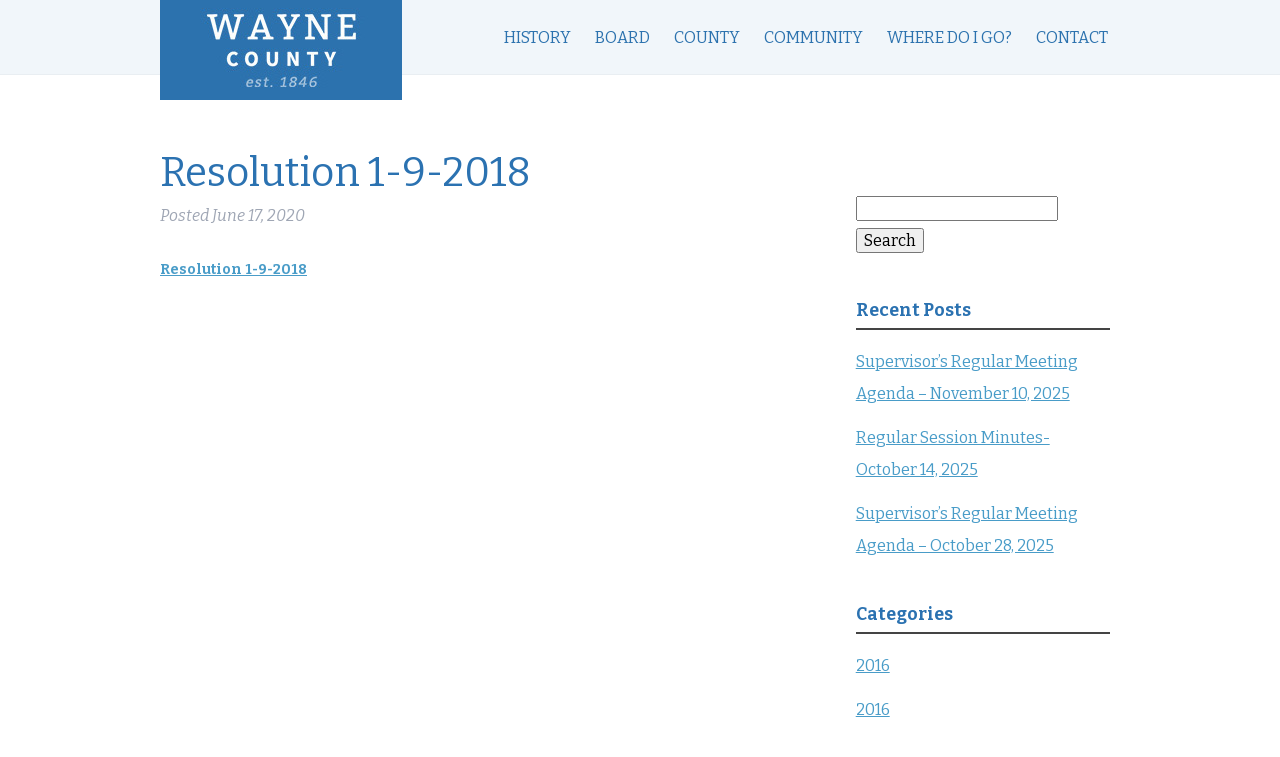

--- FILE ---
content_type: text/html; charset=UTF-8
request_url: https://waynecounty.iowa.gov/resolutions/resolution-no-1-1-19-2-2-2-2-2-2-2-2-2-2-2-2-2-2-2-2-2-2-2-2-2-2-2-2-2-2-2-2-2-2-2-2-2-2-2-2-2-3-2-2-2-2-2-2-2-2-2-2-2-2-2-2/attachment/resolution-1-9-2018/
body_size: 11017
content:
<!doctype html>

<!--[if lt IE 7]><html lang="en" class="no-js lt-ie9 lt-ie8 lt-ie7"><![endif]-->
<!--[if (IE 7)&!(IEMobile)]><html lang="en" class="no-js lt-ie9 lt-ie8"><![endif]-->
<!--[if (IE 8)&!(IEMobile)]><html lang="en" class="no-js lt-ie9"><![endif]-->
<!--[if gt IE 8]><!--> <html lang="en" class="no-js"><!--<![endif]-->

	<head>
		<meta charset="utf-8">

				<meta http-equiv="X-UA-Compatible" content="IE=edge">

		<title>Resolution 1-9-2018 - Wayne County</title>

				<meta name="HandheldFriendly" content="True">
		<meta name="MobileOptimized" content="320">
		<meta name="viewport" content="width=device-width, initial-scale=1"/>

				<link rel="apple-touch-icon" href="https://waynecounty.iowa.gov/wp-content/themes/waynecounty/library/images/apple-touch-icon.png">
		<link rel="icon" href="https://waynecounty.iowa.gov/wp-content/themes/waynecounty/favicon.png">
		<!--[if IE]>
			<link rel="shortcut icon" href="https://waynecounty.iowa.gov/wp-content/themes/waynecounty/favicon.ico">
		<![endif]-->
				<meta name="msapplication-TileColor" content="#f01d4f">
		<meta name="msapplication-TileImage" content="https://waynecounty.iowa.gov/wp-content/themes/waynecounty/library/images/win8-tile-icon.png">
            <meta name="theme-color" content="#121212">

		<link rel="pingback" href="https://waynecounty.iowa.gov/xmlrpc.php">

				<meta name='robots' content='index, follow, max-image-preview:large, max-snippet:-1, max-video-preview:-1' />
	<style>img:is([sizes="auto" i], [sizes^="auto," i]) { contain-intrinsic-size: 3000px 1500px }</style>
	
	<!-- This site is optimized with the Yoast SEO plugin v26.1.1 - https://yoast.com/wordpress/plugins/seo/ -->
	<link rel="canonical" href="https://waynecounty.iowa.gov/resolutions/resolution-no-1-1-19-2-2-2-2-2-2-2-2-2-2-2-2-2-2-2-2-2-2-2-2-2-2-2-2-2-2-2-2-2-2-2-2-2-2-2-2-2-3-2-2-2-2-2-2-2-2-2-2-2-2-2-2/attachment/resolution-1-9-2018/" />
	<meta property="og:locale" content="en_US" />
	<meta property="og:type" content="article" />
	<meta property="og:title" content="Resolution 1-9-2018 - Wayne County" />
	<meta property="og:description" content="Resolution 1-9-2018" />
	<meta property="og:url" content="https://waynecounty.iowa.gov/resolutions/resolution-no-1-1-19-2-2-2-2-2-2-2-2-2-2-2-2-2-2-2-2-2-2-2-2-2-2-2-2-2-2-2-2-2-2-2-2-2-2-2-2-2-3-2-2-2-2-2-2-2-2-2-2-2-2-2-2/attachment/resolution-1-9-2018/" />
	<meta property="og:site_name" content="Wayne County" />
	<meta name="twitter:card" content="summary_large_image" />
	<script type="application/ld+json" class="yoast-schema-graph">{"@context":"https://schema.org","@graph":[{"@type":"WebPage","@id":"https://waynecounty.iowa.gov/resolutions/resolution-no-1-1-19-2-2-2-2-2-2-2-2-2-2-2-2-2-2-2-2-2-2-2-2-2-2-2-2-2-2-2-2-2-2-2-2-2-2-2-2-2-3-2-2-2-2-2-2-2-2-2-2-2-2-2-2/attachment/resolution-1-9-2018/","url":"https://waynecounty.iowa.gov/resolutions/resolution-no-1-1-19-2-2-2-2-2-2-2-2-2-2-2-2-2-2-2-2-2-2-2-2-2-2-2-2-2-2-2-2-2-2-2-2-2-2-2-2-2-3-2-2-2-2-2-2-2-2-2-2-2-2-2-2/attachment/resolution-1-9-2018/","name":"Resolution 1-9-2018 - Wayne County","isPartOf":{"@id":"https://waynecounty.iowa.gov/#website"},"primaryImageOfPage":{"@id":"https://waynecounty.iowa.gov/resolutions/resolution-no-1-1-19-2-2-2-2-2-2-2-2-2-2-2-2-2-2-2-2-2-2-2-2-2-2-2-2-2-2-2-2-2-2-2-2-2-2-2-2-2-3-2-2-2-2-2-2-2-2-2-2-2-2-2-2/attachment/resolution-1-9-2018/#primaryimage"},"image":{"@id":"https://waynecounty.iowa.gov/resolutions/resolution-no-1-1-19-2-2-2-2-2-2-2-2-2-2-2-2-2-2-2-2-2-2-2-2-2-2-2-2-2-2-2-2-2-2-2-2-2-2-2-2-2-3-2-2-2-2-2-2-2-2-2-2-2-2-2-2/attachment/resolution-1-9-2018/#primaryimage"},"thumbnailUrl":"","datePublished":"2020-06-17T13:37:48+00:00","breadcrumb":{"@id":"https://waynecounty.iowa.gov/resolutions/resolution-no-1-1-19-2-2-2-2-2-2-2-2-2-2-2-2-2-2-2-2-2-2-2-2-2-2-2-2-2-2-2-2-2-2-2-2-2-2-2-2-2-3-2-2-2-2-2-2-2-2-2-2-2-2-2-2/attachment/resolution-1-9-2018/#breadcrumb"},"inLanguage":"en","potentialAction":[{"@type":"ReadAction","target":["https://waynecounty.iowa.gov/resolutions/resolution-no-1-1-19-2-2-2-2-2-2-2-2-2-2-2-2-2-2-2-2-2-2-2-2-2-2-2-2-2-2-2-2-2-2-2-2-2-2-2-2-2-3-2-2-2-2-2-2-2-2-2-2-2-2-2-2/attachment/resolution-1-9-2018/"]}]},{"@type":"BreadcrumbList","@id":"https://waynecounty.iowa.gov/resolutions/resolution-no-1-1-19-2-2-2-2-2-2-2-2-2-2-2-2-2-2-2-2-2-2-2-2-2-2-2-2-2-2-2-2-2-2-2-2-2-2-2-2-2-3-2-2-2-2-2-2-2-2-2-2-2-2-2-2/attachment/resolution-1-9-2018/#breadcrumb","itemListElement":[{"@type":"ListItem","position":1,"name":"Home","item":"https://waynecounty.iowa.gov/"},{"@type":"ListItem","position":2,"name":"Resolution No. 1-9-2018","item":"https://waynecounty.iowa.gov/resolutions/resolution-no-1-1-19-2-2-2-2-2-2-2-2-2-2-2-2-2-2-2-2-2-2-2-2-2-2-2-2-2-2-2-2-2-2-2-2-2-2-2-2-2-3-2-2-2-2-2-2-2-2-2-2-2-2-2-2/"},{"@type":"ListItem","position":3,"name":"Resolution 1-9-2018"}]},{"@type":"WebSite","@id":"https://waynecounty.iowa.gov/#website","url":"https://waynecounty.iowa.gov/","name":"Wayne County","description":"","potentialAction":[{"@type":"SearchAction","target":{"@type":"EntryPoint","urlTemplate":"https://waynecounty.iowa.gov/?s={search_term_string}"},"query-input":{"@type":"PropertyValueSpecification","valueRequired":true,"valueName":"search_term_string"}}],"inLanguage":"en"}]}</script>
	<!-- / Yoast SEO plugin. -->


<link rel='dns-prefetch' href='//fonts.googleapis.com' />
<link rel="alternate" type="application/rss+xml" title="Wayne County &raquo; Feed" href="https://waynecounty.iowa.gov/feed/" />
<link rel="alternate" type="application/rss+xml" title="Wayne County &raquo; Comments Feed" href="https://waynecounty.iowa.gov/comments/feed/" />
<script type="text/javascript">
/* <![CDATA[ */
window._wpemojiSettings = {"baseUrl":"https:\/\/s.w.org\/images\/core\/emoji\/16.0.1\/72x72\/","ext":".png","svgUrl":"https:\/\/s.w.org\/images\/core\/emoji\/16.0.1\/svg\/","svgExt":".svg","source":{"concatemoji":"https:\/\/waynecounty.iowa.gov\/wp-includes\/js\/wp-emoji-release.min.js"}};
/*! This file is auto-generated */
!function(s,n){var o,i,e;function c(e){try{var t={supportTests:e,timestamp:(new Date).valueOf()};sessionStorage.setItem(o,JSON.stringify(t))}catch(e){}}function p(e,t,n){e.clearRect(0,0,e.canvas.width,e.canvas.height),e.fillText(t,0,0);var t=new Uint32Array(e.getImageData(0,0,e.canvas.width,e.canvas.height).data),a=(e.clearRect(0,0,e.canvas.width,e.canvas.height),e.fillText(n,0,0),new Uint32Array(e.getImageData(0,0,e.canvas.width,e.canvas.height).data));return t.every(function(e,t){return e===a[t]})}function u(e,t){e.clearRect(0,0,e.canvas.width,e.canvas.height),e.fillText(t,0,0);for(var n=e.getImageData(16,16,1,1),a=0;a<n.data.length;a++)if(0!==n.data[a])return!1;return!0}function f(e,t,n,a){switch(t){case"flag":return n(e,"\ud83c\udff3\ufe0f\u200d\u26a7\ufe0f","\ud83c\udff3\ufe0f\u200b\u26a7\ufe0f")?!1:!n(e,"\ud83c\udde8\ud83c\uddf6","\ud83c\udde8\u200b\ud83c\uddf6")&&!n(e,"\ud83c\udff4\udb40\udc67\udb40\udc62\udb40\udc65\udb40\udc6e\udb40\udc67\udb40\udc7f","\ud83c\udff4\u200b\udb40\udc67\u200b\udb40\udc62\u200b\udb40\udc65\u200b\udb40\udc6e\u200b\udb40\udc67\u200b\udb40\udc7f");case"emoji":return!a(e,"\ud83e\udedf")}return!1}function g(e,t,n,a){var r="undefined"!=typeof WorkerGlobalScope&&self instanceof WorkerGlobalScope?new OffscreenCanvas(300,150):s.createElement("canvas"),o=r.getContext("2d",{willReadFrequently:!0}),i=(o.textBaseline="top",o.font="600 32px Arial",{});return e.forEach(function(e){i[e]=t(o,e,n,a)}),i}function t(e){var t=s.createElement("script");t.src=e,t.defer=!0,s.head.appendChild(t)}"undefined"!=typeof Promise&&(o="wpEmojiSettingsSupports",i=["flag","emoji"],n.supports={everything:!0,everythingExceptFlag:!0},e=new Promise(function(e){s.addEventListener("DOMContentLoaded",e,{once:!0})}),new Promise(function(t){var n=function(){try{var e=JSON.parse(sessionStorage.getItem(o));if("object"==typeof e&&"number"==typeof e.timestamp&&(new Date).valueOf()<e.timestamp+604800&&"object"==typeof e.supportTests)return e.supportTests}catch(e){}return null}();if(!n){if("undefined"!=typeof Worker&&"undefined"!=typeof OffscreenCanvas&&"undefined"!=typeof URL&&URL.createObjectURL&&"undefined"!=typeof Blob)try{var e="postMessage("+g.toString()+"("+[JSON.stringify(i),f.toString(),p.toString(),u.toString()].join(",")+"));",a=new Blob([e],{type:"text/javascript"}),r=new Worker(URL.createObjectURL(a),{name:"wpTestEmojiSupports"});return void(r.onmessage=function(e){c(n=e.data),r.terminate(),t(n)})}catch(e){}c(n=g(i,f,p,u))}t(n)}).then(function(e){for(var t in e)n.supports[t]=e[t],n.supports.everything=n.supports.everything&&n.supports[t],"flag"!==t&&(n.supports.everythingExceptFlag=n.supports.everythingExceptFlag&&n.supports[t]);n.supports.everythingExceptFlag=n.supports.everythingExceptFlag&&!n.supports.flag,n.DOMReady=!1,n.readyCallback=function(){n.DOMReady=!0}}).then(function(){return e}).then(function(){var e;n.supports.everything||(n.readyCallback(),(e=n.source||{}).concatemoji?t(e.concatemoji):e.wpemoji&&e.twemoji&&(t(e.twemoji),t(e.wpemoji)))}))}((window,document),window._wpemojiSettings);
/* ]]> */
</script>
<style id='wp-emoji-styles-inline-css' type='text/css'>

	img.wp-smiley, img.emoji {
		display: inline !important;
		border: none !important;
		box-shadow: none !important;
		height: 1em !important;
		width: 1em !important;
		margin: 0 0.07em !important;
		vertical-align: -0.1em !important;
		background: none !important;
		padding: 0 !important;
	}
</style>
<link rel='stylesheet' id='wp-block-library-css' href='https://waynecounty.iowa.gov/wp-includes/css/dist/block-library/style.min.css' type='text/css' media='all' />
<style id='classic-theme-styles-inline-css' type='text/css'>
/*! This file is auto-generated */
.wp-block-button__link{color:#fff;background-color:#32373c;border-radius:9999px;box-shadow:none;text-decoration:none;padding:calc(.667em + 2px) calc(1.333em + 2px);font-size:1.125em}.wp-block-file__button{background:#32373c;color:#fff;text-decoration:none}
</style>
<style id='global-styles-inline-css' type='text/css'>
:root{--wp--preset--aspect-ratio--square: 1;--wp--preset--aspect-ratio--4-3: 4/3;--wp--preset--aspect-ratio--3-4: 3/4;--wp--preset--aspect-ratio--3-2: 3/2;--wp--preset--aspect-ratio--2-3: 2/3;--wp--preset--aspect-ratio--16-9: 16/9;--wp--preset--aspect-ratio--9-16: 9/16;--wp--preset--color--black: #000000;--wp--preset--color--cyan-bluish-gray: #abb8c3;--wp--preset--color--white: #ffffff;--wp--preset--color--pale-pink: #f78da7;--wp--preset--color--vivid-red: #cf2e2e;--wp--preset--color--luminous-vivid-orange: #ff6900;--wp--preset--color--luminous-vivid-amber: #fcb900;--wp--preset--color--light-green-cyan: #7bdcb5;--wp--preset--color--vivid-green-cyan: #00d084;--wp--preset--color--pale-cyan-blue: #8ed1fc;--wp--preset--color--vivid-cyan-blue: #0693e3;--wp--preset--color--vivid-purple: #9b51e0;--wp--preset--gradient--vivid-cyan-blue-to-vivid-purple: linear-gradient(135deg,rgba(6,147,227,1) 0%,rgb(155,81,224) 100%);--wp--preset--gradient--light-green-cyan-to-vivid-green-cyan: linear-gradient(135deg,rgb(122,220,180) 0%,rgb(0,208,130) 100%);--wp--preset--gradient--luminous-vivid-amber-to-luminous-vivid-orange: linear-gradient(135deg,rgba(252,185,0,1) 0%,rgba(255,105,0,1) 100%);--wp--preset--gradient--luminous-vivid-orange-to-vivid-red: linear-gradient(135deg,rgba(255,105,0,1) 0%,rgb(207,46,46) 100%);--wp--preset--gradient--very-light-gray-to-cyan-bluish-gray: linear-gradient(135deg,rgb(238,238,238) 0%,rgb(169,184,195) 100%);--wp--preset--gradient--cool-to-warm-spectrum: linear-gradient(135deg,rgb(74,234,220) 0%,rgb(151,120,209) 20%,rgb(207,42,186) 40%,rgb(238,44,130) 60%,rgb(251,105,98) 80%,rgb(254,248,76) 100%);--wp--preset--gradient--blush-light-purple: linear-gradient(135deg,rgb(255,206,236) 0%,rgb(152,150,240) 100%);--wp--preset--gradient--blush-bordeaux: linear-gradient(135deg,rgb(254,205,165) 0%,rgb(254,45,45) 50%,rgb(107,0,62) 100%);--wp--preset--gradient--luminous-dusk: linear-gradient(135deg,rgb(255,203,112) 0%,rgb(199,81,192) 50%,rgb(65,88,208) 100%);--wp--preset--gradient--pale-ocean: linear-gradient(135deg,rgb(255,245,203) 0%,rgb(182,227,212) 50%,rgb(51,167,181) 100%);--wp--preset--gradient--electric-grass: linear-gradient(135deg,rgb(202,248,128) 0%,rgb(113,206,126) 100%);--wp--preset--gradient--midnight: linear-gradient(135deg,rgb(2,3,129) 0%,rgb(40,116,252) 100%);--wp--preset--font-size--small: 13px;--wp--preset--font-size--medium: 20px;--wp--preset--font-size--large: 36px;--wp--preset--font-size--x-large: 42px;--wp--preset--spacing--20: 0.44rem;--wp--preset--spacing--30: 0.67rem;--wp--preset--spacing--40: 1rem;--wp--preset--spacing--50: 1.5rem;--wp--preset--spacing--60: 2.25rem;--wp--preset--spacing--70: 3.38rem;--wp--preset--spacing--80: 5.06rem;--wp--preset--shadow--natural: 6px 6px 9px rgba(0, 0, 0, 0.2);--wp--preset--shadow--deep: 12px 12px 50px rgba(0, 0, 0, 0.4);--wp--preset--shadow--sharp: 6px 6px 0px rgba(0, 0, 0, 0.2);--wp--preset--shadow--outlined: 6px 6px 0px -3px rgba(255, 255, 255, 1), 6px 6px rgba(0, 0, 0, 1);--wp--preset--shadow--crisp: 6px 6px 0px rgba(0, 0, 0, 1);}:where(.is-layout-flex){gap: 0.5em;}:where(.is-layout-grid){gap: 0.5em;}body .is-layout-flex{display: flex;}.is-layout-flex{flex-wrap: wrap;align-items: center;}.is-layout-flex > :is(*, div){margin: 0;}body .is-layout-grid{display: grid;}.is-layout-grid > :is(*, div){margin: 0;}:where(.wp-block-columns.is-layout-flex){gap: 2em;}:where(.wp-block-columns.is-layout-grid){gap: 2em;}:where(.wp-block-post-template.is-layout-flex){gap: 1.25em;}:where(.wp-block-post-template.is-layout-grid){gap: 1.25em;}.has-black-color{color: var(--wp--preset--color--black) !important;}.has-cyan-bluish-gray-color{color: var(--wp--preset--color--cyan-bluish-gray) !important;}.has-white-color{color: var(--wp--preset--color--white) !important;}.has-pale-pink-color{color: var(--wp--preset--color--pale-pink) !important;}.has-vivid-red-color{color: var(--wp--preset--color--vivid-red) !important;}.has-luminous-vivid-orange-color{color: var(--wp--preset--color--luminous-vivid-orange) !important;}.has-luminous-vivid-amber-color{color: var(--wp--preset--color--luminous-vivid-amber) !important;}.has-light-green-cyan-color{color: var(--wp--preset--color--light-green-cyan) !important;}.has-vivid-green-cyan-color{color: var(--wp--preset--color--vivid-green-cyan) !important;}.has-pale-cyan-blue-color{color: var(--wp--preset--color--pale-cyan-blue) !important;}.has-vivid-cyan-blue-color{color: var(--wp--preset--color--vivid-cyan-blue) !important;}.has-vivid-purple-color{color: var(--wp--preset--color--vivid-purple) !important;}.has-black-background-color{background-color: var(--wp--preset--color--black) !important;}.has-cyan-bluish-gray-background-color{background-color: var(--wp--preset--color--cyan-bluish-gray) !important;}.has-white-background-color{background-color: var(--wp--preset--color--white) !important;}.has-pale-pink-background-color{background-color: var(--wp--preset--color--pale-pink) !important;}.has-vivid-red-background-color{background-color: var(--wp--preset--color--vivid-red) !important;}.has-luminous-vivid-orange-background-color{background-color: var(--wp--preset--color--luminous-vivid-orange) !important;}.has-luminous-vivid-amber-background-color{background-color: var(--wp--preset--color--luminous-vivid-amber) !important;}.has-light-green-cyan-background-color{background-color: var(--wp--preset--color--light-green-cyan) !important;}.has-vivid-green-cyan-background-color{background-color: var(--wp--preset--color--vivid-green-cyan) !important;}.has-pale-cyan-blue-background-color{background-color: var(--wp--preset--color--pale-cyan-blue) !important;}.has-vivid-cyan-blue-background-color{background-color: var(--wp--preset--color--vivid-cyan-blue) !important;}.has-vivid-purple-background-color{background-color: var(--wp--preset--color--vivid-purple) !important;}.has-black-border-color{border-color: var(--wp--preset--color--black) !important;}.has-cyan-bluish-gray-border-color{border-color: var(--wp--preset--color--cyan-bluish-gray) !important;}.has-white-border-color{border-color: var(--wp--preset--color--white) !important;}.has-pale-pink-border-color{border-color: var(--wp--preset--color--pale-pink) !important;}.has-vivid-red-border-color{border-color: var(--wp--preset--color--vivid-red) !important;}.has-luminous-vivid-orange-border-color{border-color: var(--wp--preset--color--luminous-vivid-orange) !important;}.has-luminous-vivid-amber-border-color{border-color: var(--wp--preset--color--luminous-vivid-amber) !important;}.has-light-green-cyan-border-color{border-color: var(--wp--preset--color--light-green-cyan) !important;}.has-vivid-green-cyan-border-color{border-color: var(--wp--preset--color--vivid-green-cyan) !important;}.has-pale-cyan-blue-border-color{border-color: var(--wp--preset--color--pale-cyan-blue) !important;}.has-vivid-cyan-blue-border-color{border-color: var(--wp--preset--color--vivid-cyan-blue) !important;}.has-vivid-purple-border-color{border-color: var(--wp--preset--color--vivid-purple) !important;}.has-vivid-cyan-blue-to-vivid-purple-gradient-background{background: var(--wp--preset--gradient--vivid-cyan-blue-to-vivid-purple) !important;}.has-light-green-cyan-to-vivid-green-cyan-gradient-background{background: var(--wp--preset--gradient--light-green-cyan-to-vivid-green-cyan) !important;}.has-luminous-vivid-amber-to-luminous-vivid-orange-gradient-background{background: var(--wp--preset--gradient--luminous-vivid-amber-to-luminous-vivid-orange) !important;}.has-luminous-vivid-orange-to-vivid-red-gradient-background{background: var(--wp--preset--gradient--luminous-vivid-orange-to-vivid-red) !important;}.has-very-light-gray-to-cyan-bluish-gray-gradient-background{background: var(--wp--preset--gradient--very-light-gray-to-cyan-bluish-gray) !important;}.has-cool-to-warm-spectrum-gradient-background{background: var(--wp--preset--gradient--cool-to-warm-spectrum) !important;}.has-blush-light-purple-gradient-background{background: var(--wp--preset--gradient--blush-light-purple) !important;}.has-blush-bordeaux-gradient-background{background: var(--wp--preset--gradient--blush-bordeaux) !important;}.has-luminous-dusk-gradient-background{background: var(--wp--preset--gradient--luminous-dusk) !important;}.has-pale-ocean-gradient-background{background: var(--wp--preset--gradient--pale-ocean) !important;}.has-electric-grass-gradient-background{background: var(--wp--preset--gradient--electric-grass) !important;}.has-midnight-gradient-background{background: var(--wp--preset--gradient--midnight) !important;}.has-small-font-size{font-size: var(--wp--preset--font-size--small) !important;}.has-medium-font-size{font-size: var(--wp--preset--font-size--medium) !important;}.has-large-font-size{font-size: var(--wp--preset--font-size--large) !important;}.has-x-large-font-size{font-size: var(--wp--preset--font-size--x-large) !important;}
:where(.wp-block-post-template.is-layout-flex){gap: 1.25em;}:where(.wp-block-post-template.is-layout-grid){gap: 1.25em;}
:where(.wp-block-columns.is-layout-flex){gap: 2em;}:where(.wp-block-columns.is-layout-grid){gap: 2em;}
:root :where(.wp-block-pullquote){font-size: 1.5em;line-height: 1.6;}
</style>
<link rel='stylesheet' id='foobox-free-min-css' href='https://waynecounty.iowa.gov/wp-content/plugins/foobox-image-lightbox/free/css/foobox.free.min.css' type='text/css' media='all' />
<link rel='stylesheet' id='hamburger.css-css' href='https://waynecounty.iowa.gov/wp-content/plugins/wp-responsive-menu/assets/css/wpr-hamburger.css' type='text/css' media='all' />
<link rel='stylesheet' id='wprmenu.css-css' href='https://waynecounty.iowa.gov/wp-content/plugins/wp-responsive-menu/assets/css/wprmenu.css' type='text/css' media='all' />
<style id='wprmenu.css-inline-css' type='text/css'>
@media only screen and ( max-width: 768px ) {html body div.wprm-wrapper {overflow: scroll;}#wprmenu_bar {background-image: url();background-size:;background-repeat: ;}#wprmenu_bar {background-color: #163957;}html body div#mg-wprm-wrap .wpr_submit .icon.icon-search {color: ;}#wprmenu_bar .menu_title,#wprmenu_bar .wprmenu_icon_menu,#wprmenu_bar .menu_title a {color: #ffffff;}#wprmenu_bar .menu_title a {font-size: px;font-weight: ;}#mg-wprm-wrap li.menu-item a {font-size: px;text-transform: ;font-weight: ;}#mg-wprm-wrap li.menu-item-has-children ul.sub-menu a {font-size: px;text-transform: ;font-weight: ;}#mg-wprm-wrap li.current-menu-item > a {background: ;}#mg-wprm-wrap li.current-menu-item > a,#mg-wprm-wrap li.current-menu-item span.wprmenu_icon{color:!important;}#mg-wprm-wrap {background-color: #215582;}.cbp-spmenu-push-toright,.cbp-spmenu-push-toright .mm-slideout {left: 60% ;}.cbp-spmenu-push-toleft {left: -60% ;}#mg-wprm-wrap.cbp-spmenu-right,#mg-wprm-wrap.cbp-spmenu-left,#mg-wprm-wrap.cbp-spmenu-right.custom,#mg-wprm-wrap.cbp-spmenu-left.custom,.cbp-spmenu-vertical {width: 60%;max-width: px;}#mg-wprm-wrap ul#wprmenu_menu_ul li.menu-item a,div#mg-wprm-wrap ul li span.wprmenu_icon {color: #f2f2f2;}#mg-wprm-wrap ul#wprmenu_menu_ul li.menu-item:valid ~ a{color: ;}#mg-wprm-wrap ul#wprmenu_menu_ul li.menu-item a:hover {background: ;color: #aec8e0 !important;}div#mg-wprm-wrap ul>li:hover>span.wprmenu_icon {color: #aec8e0 !important;}.wprmenu_bar .hamburger-inner,.wprmenu_bar .hamburger-inner::before,.wprmenu_bar .hamburger-inner::after {background: #aec8e0;}.wprmenu_bar .hamburger:hover .hamburger-inner,.wprmenu_bar .hamburger:hover .hamburger-inner::before,.wprmenu_bar .hamburger:hover .hamburger-inner::after {background: ;}div.wprmenu_bar div.hamburger{padding-right: 6px !important;}#wprmenu_menu.left {width:60%;left: -60%;right: auto;}#wprmenu_menu.right {width:60%;right: -60%;left: auto;}.wprmenu_bar .hamburger {float: left;}.wprmenu_bar #custom_menu_icon.hamburger {top: px;left: px;float: left !important;background-color: ;}#menu-main-menu{ display: none !important; }.wpr_custom_menu #custom_menu_icon {display: block;}html { padding-top: 42px !important; }#wprmenu_bar,#mg-wprm-wrap { display: block; }div#wpadminbar { position: fixed; }}
</style>
<link rel='stylesheet' id='wpr_icons-css' href='https://waynecounty.iowa.gov/wp-content/plugins/wp-responsive-menu/inc/assets/icons/wpr-icons.css' type='text/css' media='all' />
<link rel='stylesheet' id='googleFonts-css' href='https://fonts.googleapis.com/css?family=Lato%3A400%2C700%2C400italic%2C700italic' type='text/css' media='all' />
<link rel='stylesheet' id='bones-stylesheet-css' href='https://waynecounty.iowa.gov/wp-content/themes/waynecounty/library/css/style.css' type='text/css' media='all' />
<!--[if lt IE 9]>
<link rel='stylesheet' id='bones-ie-only-css' href='https://waynecounty.iowa.gov/wp-content/themes/waynecounty/library/css/ie.css' type='text/css' media='all' />
<![endif]-->
<script type="text/javascript" src="https://waynecounty.iowa.gov/wp-includes/js/jquery/jquery.min.js" id="jquery-core-js"></script>
<script type="text/javascript" src="https://waynecounty.iowa.gov/wp-includes/js/jquery/jquery-migrate.min.js" id="jquery-migrate-js"></script>
<script type="text/javascript" src="https://waynecounty.iowa.gov/wp-content/plugins/wp-responsive-menu/assets/js/modernizr.custom.js" id="modernizr-js"></script>
<script type="text/javascript" src="https://waynecounty.iowa.gov/wp-content/plugins/wp-responsive-menu/assets/js/touchSwipe.js" id="touchSwipe-js"></script>
<script type="text/javascript" id="wprmenu.js-js-extra">
/* <![CDATA[ */
var wprmenu = {"zooming":"yes","from_width":"768","push_width":"","menu_width":"60","parent_click":"","swipe":"yes","enable_overlay":"","wprmenuDemoId":""};
/* ]]> */
</script>
<script type="text/javascript" src="https://waynecounty.iowa.gov/wp-content/plugins/wp-responsive-menu/assets/js/wprmenu.js" id="wprmenu.js-js"></script>
<script type="text/javascript" id="foobox-free-min-js-before">
/* <![CDATA[ */
/* Run FooBox FREE (v2.7.34) */
var FOOBOX = window.FOOBOX = {
	ready: true,
	disableOthers: false,
	o: {wordpress: { enabled: true }, countMessage:'image %index of %total', captions: { dataTitle: ["captionTitle","title"], dataDesc: ["captionDesc","description"] }, rel: '', excludes:'.fbx-link,.nofoobox,.nolightbox,a[href*="pinterest.com/pin/create/button/"]', affiliate : { enabled: false }},
	selectors: [
		".gallery", ".wp-block-gallery", ".wp-caption", ".wp-block-image", "a:has(img[class*=wp-image-])", ".foobox"
	],
	pre: function( $ ){
		// Custom JavaScript (Pre)
		
	},
	post: function( $ ){
		// Custom JavaScript (Post)
		
		// Custom Captions Code
		
	},
	custom: function( $ ){
		// Custom Extra JS
		
	}
};
/* ]]> */
</script>
<script type="text/javascript" src="https://waynecounty.iowa.gov/wp-content/plugins/foobox-image-lightbox/free/js/foobox.free.min.js" id="foobox-free-min-js"></script>
<script type="text/javascript" src="https://waynecounty.iowa.gov/wp-content/themes/waynecounty/library/js/libs/modernizr.custom.min.js" id="bones-modernizr-js"></script>
<script></script><link rel="https://api.w.org/" href="https://waynecounty.iowa.gov/wp-json/" /><link rel="alternate" title="JSON" type="application/json" href="https://waynecounty.iowa.gov/wp-json/wp/v2/media/1638" /><link rel='shortlink' href='https://waynecounty.iowa.gov/?p=1638' />
<link rel="alternate" title="oEmbed (JSON)" type="application/json+oembed" href="https://waynecounty.iowa.gov/wp-json/oembed/1.0/embed?url=https%3A%2F%2Fwaynecounty.iowa.gov%2Fresolutions%2Fresolution-no-1-1-19-2-2-2-2-2-2-2-2-2-2-2-2-2-2-2-2-2-2-2-2-2-2-2-2-2-2-2-2-2-2-2-2-2-2-2-2-2-3-2-2-2-2-2-2-2-2-2-2-2-2-2-2%2Fattachment%2Fresolution-1-9-2018%2F" />
<link rel="alternate" title="oEmbed (XML)" type="text/xml+oembed" href="https://waynecounty.iowa.gov/wp-json/oembed/1.0/embed?url=https%3A%2F%2Fwaynecounty.iowa.gov%2Fresolutions%2Fresolution-no-1-1-19-2-2-2-2-2-2-2-2-2-2-2-2-2-2-2-2-2-2-2-2-2-2-2-2-2-2-2-2-2-2-2-2-2-2-2-2-2-3-2-2-2-2-2-2-2-2-2-2-2-2-2-2%2Fattachment%2Fresolution-1-9-2018%2F&#038;format=xml" />
<meta name="generator" content="Powered by WPBakery Page Builder - drag and drop page builder for WordPress."/>
<meta name="generator" content="Powered by Slider Revolution 6.7.38 - responsive, Mobile-Friendly Slider Plugin for WordPress with comfortable drag and drop interface." />
<script>function setREVStartSize(e){
			//window.requestAnimationFrame(function() {
				window.RSIW = window.RSIW===undefined ? window.innerWidth : window.RSIW;
				window.RSIH = window.RSIH===undefined ? window.innerHeight : window.RSIH;
				try {
					var pw = document.getElementById(e.c).parentNode.offsetWidth,
						newh;
					pw = pw===0 || isNaN(pw) || (e.l=="fullwidth" || e.layout=="fullwidth") ? window.RSIW : pw;
					e.tabw = e.tabw===undefined ? 0 : parseInt(e.tabw);
					e.thumbw = e.thumbw===undefined ? 0 : parseInt(e.thumbw);
					e.tabh = e.tabh===undefined ? 0 : parseInt(e.tabh);
					e.thumbh = e.thumbh===undefined ? 0 : parseInt(e.thumbh);
					e.tabhide = e.tabhide===undefined ? 0 : parseInt(e.tabhide);
					e.thumbhide = e.thumbhide===undefined ? 0 : parseInt(e.thumbhide);
					e.mh = e.mh===undefined || e.mh=="" || e.mh==="auto" ? 0 : parseInt(e.mh,0);
					if(e.layout==="fullscreen" || e.l==="fullscreen")
						newh = Math.max(e.mh,window.RSIH);
					else{
						e.gw = Array.isArray(e.gw) ? e.gw : [e.gw];
						for (var i in e.rl) if (e.gw[i]===undefined || e.gw[i]===0) e.gw[i] = e.gw[i-1];
						e.gh = e.el===undefined || e.el==="" || (Array.isArray(e.el) && e.el.length==0)? e.gh : e.el;
						e.gh = Array.isArray(e.gh) ? e.gh : [e.gh];
						for (var i in e.rl) if (e.gh[i]===undefined || e.gh[i]===0) e.gh[i] = e.gh[i-1];
											
						var nl = new Array(e.rl.length),
							ix = 0,
							sl;
						e.tabw = e.tabhide>=pw ? 0 : e.tabw;
						e.thumbw = e.thumbhide>=pw ? 0 : e.thumbw;
						e.tabh = e.tabhide>=pw ? 0 : e.tabh;
						e.thumbh = e.thumbhide>=pw ? 0 : e.thumbh;
						for (var i in e.rl) nl[i] = e.rl[i]<window.RSIW ? 0 : e.rl[i];
						sl = nl[0];
						for (var i in nl) if (sl>nl[i] && nl[i]>0) { sl = nl[i]; ix=i;}
						var m = pw>(e.gw[ix]+e.tabw+e.thumbw) ? 1 : (pw-(e.tabw+e.thumbw)) / (e.gw[ix]);
						newh =  (e.gh[ix] * m) + (e.tabh + e.thumbh);
					}
					var el = document.getElementById(e.c);
					if (el!==null && el) el.style.height = newh+"px";
					el = document.getElementById(e.c+"_wrapper");
					if (el!==null && el) {
						el.style.height = newh+"px";
						el.style.display = "block";
					}
				} catch(e){
					console.log("Failure at Presize of Slider:" + e)
				}
			//});
		  };</script>
		<style type="text/css" id="wp-custom-css">
			.display-posts-listing .title {font-size:14px;}		</style>
		<noscript><style> .wpb_animate_when_almost_visible { opacity: 1; }</style></noscript>		
						
		<link href='https://fonts.googleapis.com/css?family=Bitter:400,400italic,700' rel='stylesheet' type='text/css'>
        <link href='https://fonts.googleapis.com/css?family=Source+Sans+Pro:300,400,300italic,400italic' rel='stylesheet' type='text/css'>
        
	</head>

	<body data-rsssl=1 class="attachment wp-singular attachment-template-default single single-attachment postid-1638 attachmentid-1638 attachment-pdf wp-theme-waynecounty wpb-js-composer js-comp-ver-8.7.2 vc_responsive" itemscope itemtype="http://schema.org/WebPage">

		<div id="container">

			<header class="header" role="banner" itemscope itemtype="http://schema.org/WPHeader">

				<div id="inner-header" class="wrap cf">

					    				<div id="logo" class="m-all t-1of3 d-1of4">
                   		<a href="https://waynecounty.iowa.gov" rel="nofollow">
                    		<img src="https://waynecounty.iowa.gov/wp-content/themes/waynecounty/library/images/logo.jpg" /></a>
                    </div>

										
					<div class="t-2of3 d-3of4 last-col">
                        <nav role="navigation" itemscope itemtype="http://schema.org/SiteNavigationElement">
                            <ul id="menu-main-menu" class="nav top-nav cf"><li id="menu-item-28" class="menu-item menu-item-type-post_type menu-item-object-page menu-item-28"><a href="https://waynecounty.iowa.gov/history/">History</a></li>
<li id="menu-item-27" class="menu-item menu-item-type-post_type menu-item-object-page menu-item-27"><a href="https://waynecounty.iowa.gov/board-of-supervisors/">Board</a></li>
<li id="menu-item-26" class="menu-item menu-item-type-post_type menu-item-object-page menu-item-26"><a href="https://waynecounty.iowa.gov/county/">County</a></li>
<li id="menu-item-88" class="menu-item menu-item-type-post_type menu-item-object-page menu-item-88"><a href="https://waynecounty.iowa.gov/community/">Community</a></li>
<li id="menu-item-25" class="menu-item menu-item-type-post_type menu-item-object-page menu-item-25"><a href="https://waynecounty.iowa.gov/where-do-i-go-for/">Where Do I Go?</a></li>
<li id="menu-item-24" class="menu-item menu-item-type-post_type menu-item-object-page menu-item-24"><a href="https://waynecounty.iowa.gov/contact/">Contact</a></li>
</ul>    
                        </nav>
                    </div>

				</div>

			</header>

			<div id="content">

				<div id="inner-content" class="wrap cf">

					<main id="main" class="m-all t-2of3 d-5of7 cf" role="main" itemscope itemprop="mainContentOfPage" itemtype="http://schema.org/Blog">

						
							
              
              <article id="post-1638" class="cf post-1638 attachment type-attachment status-inherit hentry" role="article" itemscope itemprop="blogPost" itemtype="http://schema.org/BlogPosting">

                <header class="article-header entry-header">

                  <h1 class="entry-title single-title" itemprop="headline" rel="bookmark">Resolution 1-9-2018</h1>

                  <p class="byline entry-meta vcard">

                    Posted <time class="updated entry-time" datetime="2020-06-17" itemprop="datePublished">June 17, 2020</time> <span class="by">by</span> <span class="entry-author author" itemprop="author" itemscope itemptype="http://schema.org/Person">Michelle Dooley</span>
                  </p>

                </header> 
                <section class="entry-content cf" itemprop="articleBody">
                  <p class="attachment"><a href='https://waynecounty.iowa.gov/wp-content/uploads/2020/06/Resolution-1-9-2018.pdf'>Resolution 1-9-2018</a></p>
                </section> 
                <footer class="article-footer">

                  
                </footer> 
                
              </article> 
						
						
					</main>

									<div id="sidebar1" class="sidebar m-all t-1of3 d-2of7 last-col cf" role="complementary">

					
						<div id="search-2" class="widget widget_search"><form role="search" method="get" id="searchform" class="searchform" action="https://waynecounty.iowa.gov/">
    <div>
        <label for="s" class="screen-reader-text">Search for:</label>
        <input type="search" id="s" name="s" value="" />

        <button type="submit" id="searchsubmit" >Search</button>
    </div>
</form></div>
		<div id="recent-posts-2" class="widget widget_recent_entries">
		<h4 class="widgettitle">Recent Posts</h4>
		<ul>
											<li>
					<a href="https://waynecounty.iowa.gov/board-of-supervisors-agenda/board-of-supervisors-agenda-august-6-2024-2-2-2-3-2-2-2-4-2-2-2-3-2-3-2-2-2-3-2-3-2-2-2-2-2-2-2-2-2-2-2-2-2-2-2-2-2/">Supervisor&#8217;s Regular Meeting Agenda &#8211; November 10, 2025</a>
									</li>
											<li>
					<a href="https://waynecounty.iowa.gov/board-of-supervisors-minutes/board-of-supervisors-minutes-july-23-2024-3-2-2-3-2-2-2-3-2-2-2-2-2-2-3-3-2-2-2-3-3-2-2-2-2-2-2-2-2-2-2-2-3-2/">Regular Session Minutes- October 14, 2025</a>
									</li>
											<li>
					<a href="https://waynecounty.iowa.gov/board-of-supervisors-agenda/board-of-supervisors-agenda-august-6-2024-2-2-2-3-2-2-2-4-2-2-2-3-2-3-2-2-2-3-2-3-2-2-2-2-2-2-2-2-2-2-2-2-2-2-2-2/">Supervisor&#8217;s Regular Meeting Agenda &#8211; October 28, 2025</a>
									</li>
					</ul>

		</div><div id="categories-2" class="widget widget_categories"><h4 class="widgettitle">Categories</h4>
			<ul>
					<li class="cat-item cat-item-11"><a href="https://waynecounty.iowa.gov/category/board-of-supervisors-agenda/2016-board-of-supervisors-agenda/">2016</a>
</li>
	<li class="cat-item cat-item-15"><a href="https://waynecounty.iowa.gov/category/board-of-supervisors-minutes/2016-board-of-supervisors-minutes/">2016</a>
</li>
	<li class="cat-item cat-item-10"><a href="https://waynecounty.iowa.gov/category/board-of-supervisors-agenda/2017-board-of-supervisors-agenda/">2017</a>
</li>
	<li class="cat-item cat-item-20"><a href="https://waynecounty.iowa.gov/category/resolutions/2017-resolutions/">2017</a>
</li>
	<li class="cat-item cat-item-14"><a href="https://waynecounty.iowa.gov/category/board-of-supervisors-minutes/2017-board-of-supervisors-minutes/">2017</a>
</li>
	<li class="cat-item cat-item-13"><a href="https://waynecounty.iowa.gov/category/board-of-supervisors-minutes/2018-board-of-supervisors-minutes/">2018</a>
</li>
	<li class="cat-item cat-item-9"><a href="https://waynecounty.iowa.gov/category/board-of-supervisors-agenda/2018-board-of-supervisors-agenda/">2018</a>
</li>
	<li class="cat-item cat-item-21"><a href="https://waynecounty.iowa.gov/category/resolutions/2018-resolutions/">2018</a>
</li>
	<li class="cat-item cat-item-22"><a href="https://waynecounty.iowa.gov/category/resolutions/2019-resolutions/">2019</a>
</li>
	<li class="cat-item cat-item-12"><a href="https://waynecounty.iowa.gov/category/board-of-supervisors-minutes/2019-board-of-supervisors-minutes/">2019</a>
</li>
	<li class="cat-item cat-item-8"><a href="https://waynecounty.iowa.gov/category/board-of-supervisors-agenda/2019-board-of-supervisors-agenda/">2019</a>
</li>
	<li class="cat-item cat-item-16"><a href="https://waynecounty.iowa.gov/category/board-of-supervisors-agenda/2020-board-of-supervisors-agenda/">2020</a>
</li>
	<li class="cat-item cat-item-23"><a href="https://waynecounty.iowa.gov/category/resolutions/2020-resolutions/">2020</a>
</li>
	<li class="cat-item cat-item-17"><a href="https://waynecounty.iowa.gov/category/board-of-supervisors-minutes/2020-board-of-supervisors-minutes/">2020</a>
</li>
	<li class="cat-item cat-item-24"><a href="https://waynecounty.iowa.gov/category/board-of-supervisors-agenda/2021-board-of-supervisors-agenda/">2021</a>
</li>
	<li class="cat-item cat-item-51"><a href="https://waynecounty.iowa.gov/category/ordinances/2021-ordinances/">2021</a>
</li>
	<li class="cat-item cat-item-25"><a href="https://waynecounty.iowa.gov/category/board-of-supervisors-minutes/2021-board-of-supervisors-minutes/">2021</a>
</li>
	<li class="cat-item cat-item-26"><a href="https://waynecounty.iowa.gov/category/resolutions/2021-resolutions/">2021</a>
</li>
	<li class="cat-item cat-item-28"><a href="https://waynecounty.iowa.gov/category/board-of-supervisors-agenda/2022-board-of-supervisors-agenda/">2022</a>
</li>
	<li class="cat-item cat-item-29"><a href="https://waynecounty.iowa.gov/category/board-of-supervisors-minutes/2022-board-of-supervisors-minutes/">2022</a>
</li>
	<li class="cat-item cat-item-30"><a href="https://waynecounty.iowa.gov/category/resolutions/2022-resolutions/">2022</a>
</li>
	<li class="cat-item cat-item-32"><a href="https://waynecounty.iowa.gov/category/ordinances/2022-ordinances/">2022</a>
</li>
	<li class="cat-item cat-item-34"><a href="https://waynecounty.iowa.gov/category/board-of-supervisors-minutes/2023-board-of-supervisors-minutes/">2023</a>
</li>
	<li class="cat-item cat-item-36"><a href="https://waynecounty.iowa.gov/category/resolutions/2023-resolutions/">2023</a>
</li>
	<li class="cat-item cat-item-57"><a href="https://waynecounty.iowa.gov/category/conservation-minutes/2023-conservation-minutes/">2023</a>
</li>
	<li class="cat-item cat-item-33"><a href="https://waynecounty.iowa.gov/category/board-of-supervisors-agenda/2023-board-of-supervisors-agenda/">2023</a>
</li>
	<li class="cat-item cat-item-48"><a href="https://waynecounty.iowa.gov/category/board-of-supervisors-agenda/2024-board-of-supervisors-agenda/">2024</a>
</li>
	<li class="cat-item cat-item-49"><a href="https://waynecounty.iowa.gov/category/board-of-supervisors-minutes/2024-board-of-supervisors-minutes/">2024</a>
</li>
	<li class="cat-item cat-item-56"><a href="https://waynecounty.iowa.gov/category/conservation-minutes/2024-conservation-minutes/">2024</a>
</li>
	<li class="cat-item cat-item-50"><a href="https://waynecounty.iowa.gov/category/resolutions/2024-resolutions/">2024</a>
</li>
	<li class="cat-item cat-item-53"><a href="https://waynecounty.iowa.gov/category/board-of-supervisors-minutes/2025-board-of-supervisors-minutes/">2025</a>
</li>
	<li class="cat-item cat-item-54"><a href="https://waynecounty.iowa.gov/category/resolutions/2025-resolutions/">2025</a>
</li>
	<li class="cat-item cat-item-59"><a href="https://waynecounty.iowa.gov/category/conservation-minutes/2025-conservation-minutes/">2025</a>
</li>
	<li class="cat-item cat-item-52"><a href="https://waynecounty.iowa.gov/category/board-of-supervisors-agenda/2025-board-of-supervisors-agenda/">2025</a>
</li>
	<li class="cat-item cat-item-61"><a href="https://waynecounty.iowa.gov/category/ordinances/2025-ordinances/">2025</a>
</li>
	<li class="cat-item cat-item-62"><a href="https://waynecounty.iowa.gov/category/board-of-supervisors-agenda/2026-board-of-supervisors-agenda/">2026</a>
</li>
	<li class="cat-item cat-item-63"><a href="https://waynecounty.iowa.gov/category/resolutions/2026-resolutions/">2026</a>
</li>
	<li class="cat-item cat-item-64"><a href="https://waynecounty.iowa.gov/category/board-of-supervisors-minutes/2026-board-of-supervisors-minutes/">2026</a>
</li>
	<li class="cat-item cat-item-65"><a href="https://waynecounty.iowa.gov/category/ordinances/2026-ordinances/">2026 &#8211; Ordinances</a>
</li>
	<li class="cat-item cat-item-1"><a href="https://waynecounty.iowa.gov/category/board-of-supervisors-agenda/">Board of Supervisors Agenda</a>
</li>
	<li class="cat-item cat-item-5"><a href="https://waynecounty.iowa.gov/category/board-of-supervisors-minutes/">Board of Supervisors Minutes</a>
</li>
	<li class="cat-item cat-item-37"><a href="https://waynecounty.iowa.gov/category/conservation-minutes/">Conservation Minutes</a>
</li>
	<li class="cat-item cat-item-6"><a href="https://waynecounty.iowa.gov/category/news/">News</a>
</li>
	<li class="cat-item cat-item-31"><a href="https://waynecounty.iowa.gov/category/ordinances/">Ordinances</a>
</li>
	<li class="cat-item cat-item-39"><a href="https://waynecounty.iowa.gov/category/public-health-minutes/">Public Health Minutes</a>
</li>
	<li class="cat-item cat-item-18"><a href="https://waynecounty.iowa.gov/category/resolutions/">Resolutions</a>
</li>
	<li class="cat-item cat-item-41"><a href="https://waynecounty.iowa.gov/category/veterans-affairs-minutes/">Veteran&#039;s Affairs Minutes</a>
</li>
			</ul>

			</div>
					
				</div>

				</div>

			</div>

            <footer class="footer" role="contentinfo" itemscope itemtype="http://schema.org/WPFooter">

				<div id="inner-footer" class="wrap cf">
					<div id="footer-logo" class="m-all t-1of4 d-1of4">
                   		<a href="https://waynecounty.iowa.gov" rel="nofollow">
                    		<img src="https://waynecounty.iowa.gov/wp-content/themes/waynecounty/library/images/logo-footer.png" /></a>
                    </div>
					<div class="t-3of4 d-3of4">
                        <nav role="navigation">
                            <div class="footer-links cf"><ul id="menu-footer-menu" class="nav footer-nav cf"><li id="menu-item-18" class="menu-item menu-item-type-post_type menu-item-object-page menu-item-home menu-item-18"><a href="https://waynecounty.iowa.gov/">Home</a></li>
<li id="menu-item-23" class="menu-item menu-item-type-post_type menu-item-object-page menu-item-23"><a href="https://waynecounty.iowa.gov/history/">History</a></li>
<li id="menu-item-22" class="menu-item menu-item-type-post_type menu-item-object-page menu-item-22"><a href="https://waynecounty.iowa.gov/board-of-supervisors/">Board</a></li>
<li id="menu-item-21" class="menu-item menu-item-type-post_type menu-item-object-page menu-item-21"><a href="https://waynecounty.iowa.gov/county/">County</a></li>
<li id="menu-item-87" class="menu-item menu-item-type-post_type menu-item-object-page menu-item-87"><a href="https://waynecounty.iowa.gov/community/">Community</a></li>
<li id="menu-item-20" class="menu-item menu-item-type-post_type menu-item-object-page menu-item-20"><a href="https://waynecounty.iowa.gov/where-do-i-go-for/">Where Do I Go?</a></li>
<li id="menu-item-19" class="menu-item menu-item-type-post_type menu-item-object-page menu-item-19"><a href="https://waynecounty.iowa.gov/contact/">Contact</a></li>
</ul></div>                        </nav>
						<div id="contact-info">                        
	                        <p> </p>
                        </div>
					</div>
			  </div>
		      <div id="footer-copyright" class="cf">
			  	<p class="source-org copyright">&copy; 2025 Wayne County. All Rights Reserved. Site by <a href="http://www.gradient9.com" target="_blank">Gradient9 Studios</a>. Photos by Lorah Arnold.</p>
              </div>

			</footer>

		</div>

				
		<script>
			window.RS_MODULES = window.RS_MODULES || {};
			window.RS_MODULES.modules = window.RS_MODULES.modules || {};
			window.RS_MODULES.waiting = window.RS_MODULES.waiting || [];
			window.RS_MODULES.defered = true;
			window.RS_MODULES.moduleWaiting = window.RS_MODULES.moduleWaiting || {};
			window.RS_MODULES.type = 'compiled';
		</script>
		<script type="speculationrules">
{"prefetch":[{"source":"document","where":{"and":[{"href_matches":"\/*"},{"not":{"href_matches":["\/wp-*.php","\/wp-admin\/*","\/wp-content\/uploads\/*","\/wp-content\/*","\/wp-content\/plugins\/*","\/wp-content\/themes\/waynecounty\/*","\/*\\?(.+)"]}},{"not":{"selector_matches":"a[rel~=\"nofollow\"]"}},{"not":{"selector_matches":".no-prefetch, .no-prefetch a"}}]},"eagerness":"conservative"}]}
</script>

			<div class="wprm-wrapper">
        
        <!-- Overlay Starts here -->
			         <!-- Overlay Ends here -->
			
			         <div id="wprmenu_bar" class="wprmenu_bar  left">
  <div class="hamburger hamburger--slider">
    <span class="hamburger-box">
      <span class="hamburger-inner"></span>
    </span>
  </div>
  <div class="menu_title">
      <a href="https://waynecounty.iowa.gov">
      MENU    </a>
      </div>
</div>			 
			<div class="cbp-spmenu cbp-spmenu-vertical cbp-spmenu-left  " id="mg-wprm-wrap">
				
				
				<ul id="wprmenu_menu_ul">
  
  <li class="menu-item menu-item-type-post_type menu-item-object-page menu-item-home menu-item-18"><a href="https://waynecounty.iowa.gov/">Home</a></li>
<li class="menu-item menu-item-type-post_type menu-item-object-page menu-item-23"><a href="https://waynecounty.iowa.gov/history/">History</a></li>
<li class="menu-item menu-item-type-post_type menu-item-object-page menu-item-22"><a href="https://waynecounty.iowa.gov/board-of-supervisors/">Board</a></li>
<li class="menu-item menu-item-type-post_type menu-item-object-page menu-item-21"><a href="https://waynecounty.iowa.gov/county/">County</a></li>
<li class="menu-item menu-item-type-post_type menu-item-object-page menu-item-87"><a href="https://waynecounty.iowa.gov/community/">Community</a></li>
<li class="menu-item menu-item-type-post_type menu-item-object-page menu-item-20"><a href="https://waynecounty.iowa.gov/where-do-i-go-for/">Where Do I Go?</a></li>
<li class="menu-item menu-item-type-post_type menu-item-object-page menu-item-19"><a href="https://waynecounty.iowa.gov/contact/">Contact</a></li>

     
</ul>
				
				</div>
			</div>
			<link rel='stylesheet' id='rs-plugin-settings-css' href='//waynecounty.iowa.gov/wp-content/plugins/revslider/sr6/assets/css/rs6.css' type='text/css' media='all' />
<style id='rs-plugin-settings-inline-css' type='text/css'>
#rs-demo-id {}
</style>
<script type="text/javascript" id="qppr_frontend_scripts-js-extra">
/* <![CDATA[ */
var qpprFrontData = {"linkData":{"https:\/\/waynecounty.iowa.gov\/board-of-supervisors-minutes\/2023-board-of-supervisors-minutes\/[base64]\/":[1,0,""],"https:\/\/waynecounty.iowa.gov\/board-of-supervisors-minutes\/2023-board-of-supervisors-minutes\/[base64]\/":[1,0,""],"https:\/\/waynecounty.iowa.gov\/?p=3450":[1,0,""],"https:\/\/waynecounty.iowa.gov\/?p=3454":[1,0,""],"https:\/\/waynecounty.iowa.gov\/?p=3459":[1,0,""],"https:\/\/waynecounty.iowa.gov\/?p=3461":[1,0,""],"https:\/\/waynecounty.iowa.gov\/?p=3468":[1,0,""],"https:\/\/waynecounty.iowa.gov\/?p=3470":[1,0,""],"https:\/\/waynecounty.iowa.gov\/conservation-minutes\/conservation-minutes-2\/":[1,0,""],"https:\/\/waynecounty.iowa.gov\/board-of-supervisors-agenda\/2023-board-of-supervisors-agenda\/board-of-supervisors-agenda-july-1-2021-2-2-2-2-2-2-2-3-3-2-2-2-3-2-2-2-2-2-2-2-2-2-2-2-2-2-2-2-2-2-2-2-2-2-2-2-2-2-2-2-2-2-2-2-2-2-2-2-2-2-2-2-2-2-2-2-2-2\/":[1,0,""],"https:\/\/waynecounty.iowa.gov\/conservation-minutes\/conservation-minutes-2-2\/":[1,0,""],"https:\/\/waynecounty.iowa.gov\/conservation-minutes\/conservation-minutes-2-2-2\/":[1,0,""],"https:\/\/waynecounty.iowa.gov\/conservation-minutes\/conservation-minutes-2-2-2-2\/":[1,0,""],"https:\/\/waynecounty.iowa.gov\/conservation-minutes\/conservation-minutes-2-2-2-2-2\/":[1,0,""],"https:\/\/waynecounty.iowa.gov\/conservation-minutes\/conservation-minutes-2-2-2-2-2-2\/":[1,0,""],"https:\/\/waynecounty.iowa.gov\/board-of-supervisors-agenda\/2023-board-of-supervisors-agenda\/board-of-supervisors-agenda-july-1-2021-2-2-2-2-2-2-2-3-3-2-2-2-3-2-2-2-2-2-2-2-2-2-2-2-2-2-2-2-2-2-2-2-2-2-2-2-2-2-2-2-2-2-2-2-2-2-2-2-2-2-2-2-2-2-2-2-2-2-2\/":[1,0,""],"https:\/\/waynecounty.iowa.gov\/board-of-supervisors-agenda\/2023-board-of-supervisors-agenda\/board-of-supervisors-agenda-july-1-2021-2-2-2-2-2-2-2-3-3-2-2-2-3-2-2-2-2-2-2-2-2-2-2-2-2-2-2-2-2-2-2-2-2-2-2-2-2-2-2-2-2-2-2-2-2-2-2-2-2-2-2-2-2-2-2-2-2-2-2-2\/":[1,0,""],"https:\/\/waynecounty.iowa.gov\/resolutions\/2023-resolutions\/[base64]\/":[1,0,""],"https:\/\/waynecounty.iowa.gov\/board-of-supervisors-minutes\/2023-board-of-supervisors-minutes\/[base64]\/":[1,0,""],"https:\/\/waynecounty.iowa.gov\/board-of-supervisors-minutes\/2023-board-of-supervisors-minutes\/[base64]\/":[1,0,""],"https:\/\/waynecounty.iowa.gov\/board-of-supervisors-minutes\/2023-board-of-supervisors-minutes\/[base64]\/":[1,0,""],"https:\/\/waynecounty.iowa.gov\/board-of-supervisors-agenda\/2023-board-of-supervisors-agenda\/board-of-supervisors-agenda-july-1-2021-2-2-2-2-2-2-2-3-3-2-2-2-3-2-2-2-2-2-2-2-2-2-2-2-2-2-2-2-2-2-2-2-2-2-2-2-2-2-2-2-2-2-2-2-2-2-2-2-2-2-2-2-2-2-2-2-2-2-2-2-2\/":[1,0,""],"https:\/\/waynecounty.iowa.gov\/board-of-supervisors-agenda\/2023-board-of-supervisors-agenda\/board-of-supervisors-agenda-july-1-2021-2-2-2-2-2-2-2-3-3-2-2-2-3-2-2-2-2-2-2-2-2-2-2-2-2-2-2-2-2-2-2-2-2-2-2-2-2-2-2-2-2-2-2-2-2-2-2-2-2-2-2-2-2-2-2-2-2-2-2-2-2-2\/":[1,0,""],"https:\/\/waynecounty.iowa.gov\/board-of-supervisors-minutes\/2023-board-of-supervisors-minutes\/[base64]\/":[1,0,""],"https:\/\/waynecounty.iowa.gov\/board-of-supervisors-minutes\/2023-board-of-supervisors-minutes\/[base64]\/":[1,0,""],"https:\/\/waynecounty.iowa.gov\/board-of-supervisors-agenda\/supervisors-special-meeting-march-6-2023-2\/":[1,0,""],"https:\/\/waynecounty.iowa.gov\/board-of-supervisors-minutes\/2023-board-of-supervisors-minutes\/[base64]\/":[1,0,""],"https:\/\/waynecounty.iowa.gov\/board-of-supervisors-minutes\/2023-board-of-supervisors-minutes\/[base64]\/":[1,0,""],"https:\/\/waynecounty.iowa.gov\/resolutions\/2023-resolutions\/[base64]\/":[1,0,""],"https:\/\/waynecounty.iowa.gov\/conservation-minutes\/conservation-minutes-2-2-2-2-2-2-2\/":[1,0,""],"https:\/\/waynecounty.iowa.gov\/conservation-minutes\/conservation-minutes-2-2-2-2-2-2-2-2\/":[1,0,""],"https:\/\/waynecounty.iowa.gov\/conservation-minutes\/conservation-minutes-2-2-2-2-2-2-2-2-2\/":[1,0,""],"https:\/\/waynecounty.iowa.gov\/public-health-minutes\/conservation-minutes-2-2-2-2-2-2-2-2-2-2\/":[1,0,""],"https:\/\/waynecounty.iowa.gov\/public-health-minutes\/conservation-minutes-2-2-2-2-2-2-2-2-2-2-2\/":[1,0,""],"https:\/\/waynecounty.iowa.gov\/public-health-minutes\/conservation-minutes-2-2-2-2-2-2-2-2-2-2-2-2\/":[1,0,""],"https:\/\/waynecounty.iowa.gov\/public-health-minutes\/conservation-minutes-2-2-2-2-2-2-2-2-2-2-2-2-2\/":[1,0,""],"https:\/\/waynecounty.iowa.gov\/board-of-supervisors-agenda\/2023-board-of-supervisors-agenda\/board-of-supervisors-agenda-july-1-2021-2-2-2-2-2-2-2-3-3-2-2-2-3-2-2-2-2-2-2-2-2-2-2-2-2-2-2-2-2-2-2-2-2-2-2-2-2-2-2-2-2-2-2-2-2-2-2-2-2-2-2-2-2-2-2-2-2-2-2-2-2-2-2\/":[1,0,""],"https:\/\/waynecounty.iowa.gov\/board-of-supervisors-minutes\/2023-board-of-supervisors-minutes\/[base64]\/":[1,0,""],"https:\/\/waynecounty.iowa.gov\/board-of-supervisors-agenda\/2023-board-of-supervisors-agenda\/board-of-supervisors-agenda-july-1-2021-2-2-2-2-2-2-2-3-3-2-2-2-3-2-2-2-2-2-2-2-2-2-2-2-2-2-2-2-2-2-2-2-2-2-2-2-2-2-2-2-2-2-2-2-2-2-2-2-2-2-2-2-2-2-2-2-2-2-2-2-2-2-2-2\/":[1,0,""],"https:\/\/waynecounty.iowa.gov\/board-of-supervisors-agenda\/2023-board-of-supervisors-agenda\/board-of-supervisors-agenda-july-1-2021-2-2-2-2-2-2-2-3-3-2-2-2-3-2-2-2-2-2-2-2-2-2-2-2-2-2-2-2-2-2-2-2-2-2-2-2-2-2-2-2-2-2-2-2-2-2-2-2-2-2-2-2-2-2-2-2-2-2-2-2-2-2-2-3\/":[1,0,""],"https:\/\/waynecounty.iowa.gov\/board-of-supervisors-minutes\/2023-board-of-supervisors-minutes\/[base64]\/":[1,0,""],"https:\/\/waynecounty.iowa.gov\/board-of-supervisors-minutes\/2023-board-of-supervisors-minutes\/[base64]\/":[1,0,""],"https:\/\/waynecounty.iowa.gov\/resolutions\/2023-resolutions\/[base64]\/":[1,0,""],"https:\/\/waynecounty.iowa.gov\/resolutions\/2023-resolutions\/[base64]\/":[1,0,""],"https:\/\/waynecounty.iowa.gov\/resolutions\/2023-resolutions\/[base64]\/":[1,0,""],"https:\/\/waynecounty.iowa.gov\/resolutions\/2023-resolutions\/[base64]\/":[1,0,""],"https:\/\/waynecounty.iowa.gov\/board-of-supervisors-agenda\/2023-board-of-supervisors-agenda\/board-of-supervisors-agenda-july-1-2021-2-2-2-2-2-2-2-3-3-2-2-2-3-2-2-2-2-2-2-2-2-2-2-2-2-2-2-2-2-2-2-2-2-2-2-2-2-2-2-2-2-2-2-2-2-2-2-2-2-2-2-2-2-2-2-2-2-2-2-2-2-2-2-3-2\/":[1,0,""],"https:\/\/waynecounty.iowa.gov\/resolutions\/2023-resolutions\/[base64]\/":[1,0,""],"https:\/\/waynecounty.iowa.gov\/board-of-supervisors-minutes\/2023-board-of-supervisors-minutes\/[base64]\/":[1,0,""],"https:\/\/waynecounty.iowa.gov\/board-of-supervisors-agenda\/2023-board-of-supervisors-agenda\/board-of-supervisors-agenda-july-1-2021-2-2-2-2-2-2-2-3-3-2-2-2-3-2-2-2-2-2-2-2-2-2-2-2-2-2-2-2-2-2-2-2-2-2-2-2-2-2-2-2-2-2-2-2-2-2-2-2-2-2-2-2-2-2-2-2-2-2-2-2-2-2-2-3-3\/":[1,0,""],"https:\/\/waynecounty.iowa.gov\/board-of-supervisors-minutes\/2023-board-of-supervisors-minutes\/[base64]\/":[1,0,""],"https:\/\/waynecounty.iowa.gov\/resolutions\/2023-resolutions\/[base64]\/":[1,0,""],"https:\/\/waynecounty.iowa.gov\/resolutions\/2023-resolutions\/[base64]\/":[1,0,""],"https:\/\/waynecounty.iowa.gov\/public-health-minutes\/conservation-minutes-2-2-2-2-2-2-2-2-2-2-2-2-2-2\/":[1,0,""],"https:\/\/waynecounty.iowa.gov\/public-health-minutes\/conservation-minutes-2-2-2-2-2-2-2-2-2-2-2-2-2-2-2\/":[1,0,""],"https:\/\/waynecounty.iowa.gov\/board-of-supervisors-agenda\/2023-board-of-supervisors-agenda\/board-of-supervisors-agenda-july-1-2021-2-2-2-2-2-2-2-3-3-2-2-2-3-2-2-2-2-2-2-2-2-2-2-2-2-2-2-2-2-2-2-2-2-2-2-2-2-2-2-2-2-2-2-2-2-2-2-2-2-2-2-2-2-2-2-2-2-2-2-2-2-2-2-3-3-2\/":[1,0,""],"https:\/\/waynecounty.iowa.gov\/board-of-supervisors-minutes\/2023-board-of-supervisors-minutes\/[base64]\/":[1,0,""],"https:\/\/waynecounty.iowa.gov\/board-of-supervisors-agenda\/2023-board-of-supervisors-agenda\/board-of-supervisors-agenda-july-1-2021-2-2-2-2-2-2-2-3-3-2-2-2-3-2-2-2-2-2-2-2-2-2-2-2-2-2-2-2-2-2-2-2-2-2-2-2-2-2-2-2-2-2-2-2-2-2-2-2-2-2-2-2-2-2-2-2-2-2-2-2-2-2-2-3-3-2-2\/":[1,0,""],"https:\/\/waynecounty.iowa.gov\/board-of-supervisors-agenda\/board-of-supervisors-agenda-july-1-2021-2-2-2-2-2-2-2-3-3-2-2-2-3-2-2-2-2-2-2-2-2-2-2-2-2-2-2-2-2-2-2-2-2-2-2-2-2-2-2-2-2-2-2-2-2-2-2-2-2-2-2-2-2-2-2-2-2-2-2-2-2-2-2-3-3-2-2-2\/":[1,0,""],"https:\/\/waynecounty.iowa.gov\/board-of-supervisors-minutes\/2023-board-of-supervisors-minutes\/[base64]\/":[1,0,""],"https:\/\/waynecounty.iowa.gov\/board-of-supervisors-minutes\/2023-board-of-supervisors-minutes\/[base64]\/":[1,0,""],"https:\/\/waynecounty.iowa.gov\/board-of-supervisors-agenda\/board-of-supervisors-agenda-july-1-2021-2-2-2-2-2-2-2-3-3-2-2-2-3-2-2-2-2-2-2-2-2-2-2-2-2-2-2-2-2-2-2-2-2-2-2-2-2-2-2-2-2-2-2-2-2-2-2-2-2-2-2-2-2-2-2-2-2-2-2-2-2-2-2-3-3-2-2-2-2\/":[1,0,""],"https:\/\/waynecounty.iowa.gov\/resolutions\/2023-resolutions\/[base64]\/":[1,0,""],"https:\/\/waynecounty.iowa.gov\/resolutions\/2023-resolutions\/[base64]\/":[1,0,""],"https:\/\/waynecounty.iowa.gov\/resolutions\/[base64]\/":[1,0,""],"https:\/\/waynecounty.iowa.gov\/resolutions\/[base64]\/":[1,0,""],"https:\/\/waynecounty.iowa.gov\/resolutions\/[base64]\/":[1,0,""],"https:\/\/waynecounty.iowa.gov\/resolutions\/[base64]\/":[1,0,""],"https:\/\/waynecounty.iowa.gov\/resolutions\/[base64]\/":[1,0,""],"https:\/\/waynecounty.iowa.gov\/resolutions\/[base64]\/":[1,0,""],"https:\/\/waynecounty.iowa.gov\/?p=3971":[1,0,""],"https:\/\/waynecounty.iowa.gov\/board-of-supervisors-minutes\/2024-board-of-supervisors-minutes\/[base64]\/":[1,0,""],"https:\/\/waynecounty.iowa.gov\/public-health-minutes\/conservation-minutes-2-2-2-2-2-2-2-2-2-2-2-2-2-2-3\/":[1,0,""],"https:\/\/waynecounty.iowa.gov\/board-of-supervisors-agenda\/board-of-supervisors-agenda-july-1-2021-2-2-2-2-2-2-2-3-3-2-2-2-3-2-2-2-2-2-2-2-2-2-2-2-2-2-2-2-2-2-2-2-2-2-2-2-2-2-2-2-2-2-2-2-2-2-2-2-2-2-2-2-2-2-2-2-2-2-2-2-2-2-2-3-3-2-2-2-2-2\/":[1,0,""],"https:\/\/waynecounty.iowa.gov\/board-of-supervisors-minutes\/2024-board-of-supervisors-minutes\/[base64]\/":[1,0,""],"https:\/\/waynecounty.iowa.gov\/board-of-supervisors-agenda\/board-of-supervisors-agenda-july-1-2021-2-2-2-2-2-2-2-3-3-2-2-2-3-2-2-2-2-2-2-2-2-2-2-2-2-2-2-2-2-2-2-2-2-2-2-2-2-2-2-2-2-2-2-2-2-2-2-2-2-2-2-2-2-2-2-2-2-2-2-2-2-2-2-3-3-2-2-2-2-2-2\/":[1,0,""],"https:\/\/waynecounty.iowa.gov\/board-of-supervisors-minutes\/2024-board-of-supervisors-minutes\/[base64]\/":[1,0,""],"https:\/\/waynecounty.iowa.gov\/board-of-supervisors-agenda\/board-of-supervisors-agenda-july-1-2021-2-2-2-2-2-2-2-3-3-2-2-2-3-2-2-2-2-2-2-2-2-2-2-2-2-2-2-2-2-2-2-2-2-2-2-2-2-2-2-2-2-2-2-2-2-2-2-2-2-2-2-2-2-2-2-2-2-2-2-2-2-2-2-3-3-2-2-2-2-2-2-2\/":[1,0,""],"https:\/\/waynecounty.iowa.gov\/board-of-supervisors-agenda\/board-of-supervisors-agenda-july-1-2021-2-2-2-2-2-2-2-3-3-2-2-2-3-2-2-2-2-2-2-2-2-2-2-2-2-2-2-2-2-2-2-2-2-2-2-2-2-2-2-2-2-2-2-2-2-2-2-2-2-2-2-2-2-2-2-2-2-2-2-2-2-2-2-3-3-2-2-2-2-2-2-2-2\/":[1,0,""],"https:\/\/waynecounty.iowa.gov\/board-of-supervisors-agenda\/board-of-supervisors-agenda-july-1-2021-2-2-2-2-2-2-2-3-3-2-2-2-3-2-2-2-2-2-2-2-2-2-2-2-2-2-2-2-2-2-2-2-2-2-2-2-2-2-2-2-2-2-2-2-2-2-2-2-2-2-2-2-2-2-2-2-2-2-2-2-2-2-2-3-3-2-2-2-2-2-2-2-2-2\/":[1,0,""],"https:\/\/waynecounty.iowa.gov\/board-of-supervisors-agenda\/board-of-supervisors-agenda-july-1-2021-2-2-2-2-2-2-2-3-3-2-2-2-3-2-2-2-2-2-2-2-2-2-2-2-2-2-2-2-2-2-2-2-2-2-2-2-2-2-2-2-2-2-2-2-2-2-2-2-2-2-2-2-2-2-2-2-2-2-2-2-2-2-2-3-3-2-2-2-2-2-2-3\/":[1,0,""],"https:\/\/waynecounty.iowa.gov\/board-of-supervisors-minutes\/2024-board-of-supervisors-minutes\/[base64]\/":[1,0,""],"https:\/\/waynecounty.iowa.gov\/board-of-supervisors-minutes\/2024-board-of-supervisors-minutes\/[base64]\/":[1,0,""],"https:\/\/waynecounty.iowa.gov\/board-of-supervisors-minutes\/2024-board-of-supervisors-minutes\/[base64]\/":[1,0,""],"https:\/\/waynecounty.iowa.gov\/board-of-supervisors-minutes\/2024-board-of-supervisors-minutes\/[base64]\/":[1,0,""],"https:\/\/waynecounty.iowa.gov\/conservation-minutes\/conservation-minutes-2-2-2-2-2-2-2-2-2-3\/":[1,0,""],"https:\/\/waynecounty.iowa.gov\/conservation-minutes\/conservation-minutes-2-2-2-2-2-2-2-2-2-3-2\/":[1,0,""],"https:\/\/waynecounty.iowa.gov\/conservation-minutes\/conservation-minutes-2-2-2-2-2-2-2-2-2-3-2-2\/":[1,0,""],"https:\/\/waynecounty.iowa.gov\/conservation-minutes\/conservation-minutes-2-2-2-2-2-2-2-2-2-3-2-2-2\/":[1,0,""],"https:\/\/waynecounty.iowa.gov\/board-of-supervisors-agenda\/board-of-supervisors-agenda-july-1-2021-2-2-2-2-2-2-2-3-3-2-2-2-3-2-2-2-2-2-2-2-2-2-2-2-2-2-2-2-2-2-2-2-2-2-2-2-2-2-2-2-2-2-2-2-2-2-2-2-2-2-2-2-2-2-2-2-2-2-2-2-2-2-2-3-3-2-2-2-2-2-2-3-2\/":[1,0,""],"https:\/\/waynecounty.iowa.gov\/board-of-supervisors-agenda\/board-of-supervisors-agenda-july-1-2021-2-2-2-2-2-2-2-3-3-2-2-2-3-2-2-2-2-2-2-2-2-2-2-2-2-2-2-2-2-2-2-2-2-2-2-2-2-2-2-2-2-2-2-2-2-2-2-2-2-2-2-2-2-2-2-2-2-2-2-2-2-2-2-3-3-2-2-2-2-2-2-3-2-2\/":[1,0,""],"https:\/\/waynecounty.iowa.gov\/board-of-supervisors-agenda\/board-of-supervisors-agenda-july-1-2021-2-2-2-2-2-2-2-3-3-2-2-2-3-2-2-2-2-2-2-2-2-2-2-2-2-2-2-2-2-2-2-2-2-2-2-2-2-2-2-2-2-2-2-2-2-2-2-2-2-2-2-2-2-2-2-2-2-2-2-2-2-2-2-3-3-2-2-2-2-2-2-3-2-2-2\/":[1,0,""],"https:\/\/waynecounty.iowa.gov\/board-of-supervisors-agenda\/board-of-supervisors-agenda-july-1-2021-2-2-2-2-2-2-2-3-3-2-2-2-3-2-2-2-2-2-2-2-2-2-2-2-2-2-2-2-2-2-2-2-2-2-2-2-2-2-2-2-2-2-2-2-2-2-2-2-2-2-2-2-2-2-2-2-2-2-2-2-2-2-2-3-3-2-2-2-2-2-2-3-2-2-2-2\/":[1,0,""],"https:\/\/waynecounty.iowa.gov\/board-of-supervisors-minutes\/2024-board-of-supervisors-minutes\/[base64]\/":[1,0,""],"https:\/\/waynecounty.iowa.gov\/board-of-supervisors-minutes\/2024-board-of-supervisors-minutes\/[base64]\/":[1,0,""],"https:\/\/waynecounty.iowa.gov\/resolutions\/[base64]\/":[1,0,""],"https:\/\/waynecounty.iowa.gov\/board-of-supervisors-agenda\/board-of-supervisors-agenda-july-1-2021-2-2-2-2-2-2-2-3-3-2-2-2-3-2-2-2-2-2-2-2-2-2-2-2-2-2-2-2-2-2-2-2-2-2-2-2-2-2-2-2-2-2-2-2-2-2-2-2-2-2-2-2-2-2-2-2-2-2-2-2-2-2-2-3-3-2-2-2-2-2-2-3-2-2-2-2-2\/":[1,0,""],"https:\/\/waynecounty.iowa.gov\/board-of-supervisors-minutes\/2024-board-of-supervisors-minutes\/[base64]\/":[1,0,""],"https:\/\/waynecounty.iowa.gov\/resolutions\/[base64]\/":[1,0,""],"https:\/\/waynecounty.iowa.gov\/conservation-minutes\/conservation-minutes-2-2-2-2-2-2-2-2-2-3-2-2-2-2\/":[1,0,""],"https:\/\/waynecounty.iowa.gov\/board-of-supervisors-agenda\/board-of-supervisors-agenda-october-31-2023\/":[1,0,""],"https:\/\/waynecounty.iowa.gov\/conservation-minutes\/conservation-minutes-8-14-23\/":[1,0,""],"https:\/\/waynecounty.iowa.gov\/board-of-supervisors-minutes\/2024-board-of-supervisors-minutes\/[base64]\/":[1,0,""],"https:\/\/waynecounty.iowa.gov\/board-of-supervisors-agenda\/board-of-supervisors-agenda-october-31-2023-2\/":[1,0,""],"https:\/\/waynecounty.iowa.gov\/board-of-supervisors-agenda\/board-of-supervisors-agenda-october-31-2023-2-2\/":[1,0,""],"https:\/\/waynecounty.iowa.gov\/board-of-supervisors-agenda\/board-of-supervisors-agenda-october-31-2023-2-3\/":[1,0,""],"https:\/\/waynecounty.iowa.gov\/conservation-minutes\/conservation-minutes-2-2-2-2-2-2-2-2-2-3-2-2-2-2-2\/":[1,0,""],"https:\/\/waynecounty.iowa.gov\/board-of-supervisors-minutes\/2024-board-of-supervisors-minutes\/[base64]\/":[1,0,""],"https:\/\/waynecounty.iowa.gov\/board-of-supervisors-minutes\/2024-board-of-supervisors-minutes\/[base64]\/":[1,0,""],"https:\/\/waynecounty.iowa.gov\/board-of-supervisors-minutes\/2024-board-of-supervisors-minutes\/[base64]\/":[1,0,""],"https:\/\/waynecounty.iowa.gov\/?p=4328":[1,0,""],"https:\/\/waynecounty.iowa.gov\/board-of-supervisors-minutes\/2024-board-of-supervisors-minutes\/[base64]\/":[1,0,""],"https:\/\/waynecounty.iowa.gov\/conservation-minutes\/conservation-minutes-2-2-2-2-2-2-2-2-2-3-2-2-2-2-2-2\/":[1,0,""],"https:\/\/waynecounty.iowa.gov\/board-of-supervisors-agenda\/board-of-supervisors-agenda-october-31-2023-2-3-2\/":[1,0,""],"https:\/\/waynecounty.iowa.gov\/board-of-supervisors-agenda\/board-of-supervisors-agenda-october-31-2023-2-3-2-2\/":[1,0,""],"https:\/\/waynecounty.iowa.gov\/board-of-supervisors-minutes\/2024-board-of-supervisors-minutes\/[base64]\/":[1,0,""],"https:\/\/waynecounty.iowa.gov\/board-of-supervisors-minutes\/2024-board-of-supervisors-minutes\/[base64]\/":[1,0,""],"https:\/\/waynecounty.iowa.gov\/board-of-supervisors-agenda\/board-of-supervisors-agenda-october-31-2023-2-3-2-2-2\/":[1,0,""],"https:\/\/waynecounty.iowa.gov\/board-of-supervisors-agenda\/board-of-supervisors-agenda-october-31-2023-2-3-2-2-2-2\/":[1,0,""],"https:\/\/waynecounty.iowa.gov\/board-of-supervisors-minutes\/2024-board-of-supervisors-minutes\/[base64]\/":[1,0,""],"https:\/\/waynecounty.iowa.gov\/resolutions\/[base64]\/":[1,0,""],"https:\/\/waynecounty.iowa.gov\/resolutions\/[base64]\/":[1,0,""],"https:\/\/waynecounty.iowa.gov\/resolutions\/[base64]\/":[1,0,""],"https:\/\/waynecounty.iowa.gov\/resolutions\/[base64]\/":[1,0,""],"https:\/\/waynecounty.iowa.gov\/resolutions\/[base64]\/":[1,0,""],"https:\/\/waynecounty.iowa.gov\/board-of-supervisors-agenda\/board-of-supervisors-agenda-october-31-2023-2-3-2-2-2-2-2\/":[1,0,""],"https:\/\/waynecounty.iowa.gov\/board-of-supervisors-minutes\/2024-board-of-supervisors-minutes\/[base64]\/":[1,0,""],"https:\/\/waynecounty.iowa.gov\/resolutions\/[base64]\/":[1,0,""],"https:\/\/waynecounty.iowa.gov\/resolutions\/[base64]\/":[1,0,""],"https:\/\/waynecounty.iowa.gov\/resolutions\/[base64]\/":[1,0,""],"https:\/\/waynecounty.iowa.gov\/conservation-minutes\/2024-conservation-minutes\/conservation-minutes-2-2-2-2-2-2-2-2-2-3-2-2-2-2-2-2-2\/":[1,0,""],"https:\/\/waynecounty.iowa.gov\/public-health-minutes\/conservation-minutes-2-2-2-2-2-2-2-2-2-2-2-2-2-2-3-2\/":[1,0,""],"https:\/\/waynecounty.iowa.gov\/public-health-minutes\/conservation-minutes-2-2-2-2-2-2-2-2-2-2-2-2-2-2-3-2-2\/":[1,0,""],"https:\/\/waynecounty.iowa.gov\/public-health-minutes\/conservation-minutes-2-2-2-2-2-2-2-2-2-2-2-2-2-2-3-2-2-2\/":[1,0,""],"https:\/\/waynecounty.iowa.gov\/board-of-supervisors-agenda\/board-of-supervisors-agenda-october-31-2023-2-3-2-2-2-2-2-2\/":[1,0,""],"https:\/\/waynecounty.iowa.gov\/board-of-supervisors-agenda\/board-of-supervisors-agenda-october-31-2023-2-3-2-2-2-2-2-3\/":[1,0,""],"https:\/\/waynecounty.iowa.gov\/board-of-supervisors-agenda\/board-of-supervisors-agenda-october-31-2023-2-3-2-2-2-2-2-2-2\/":[1,0,""],"https:\/\/waynecounty.iowa.gov\/board-of-supervisors-minutes\/2024-board-of-supervisors-minutes\/[base64]\/":[1,0,""],"https:\/\/waynecounty.iowa.gov\/board-of-supervisors-agenda\/board-of-supervisors-agenda-october-31-2023-2-3-2-2-2-2-2-2-2-2\/":[1,0,""],"https:\/\/waynecounty.iowa.gov\/board-of-supervisors-agenda\/board-of-supervisors-agenda-october-31-2023-2-3-2-2-2-2-2-3-2\/":[1,0,""],"https:\/\/waynecounty.iowa.gov\/board-of-supervisors-minutes\/2024-board-of-supervisors-minutes\/[base64]\/":[1,0,""],"https:\/\/waynecounty.iowa.gov\/board-of-supervisors-minutes\/2024-board-of-supervisors-minutes\/[base64]\/":[1,0,""],"https:\/\/waynecounty.iowa.gov\/board-of-supervisors-minutes\/2024-board-of-supervisors-minutes\/[base64]\/":[1,0,""],"https:\/\/waynecounty.iowa.gov\/board-of-supervisors-minutes\/2024-board-of-supervisors-minutes\/[base64]\/":[1,0,""],"https:\/\/waynecounty.iowa.gov\/resolutions\/[base64]\/":[1,0,""],"https:\/\/waynecounty.iowa.gov\/board-of-supervisors-agenda\/board-of-supervisors-agenda-october-31-2023-2-3-2-2-2-2-2-3-2-2\/":[1,0,""],"https:\/\/waynecounty.iowa.gov\/resolutions\/[base64]\/":[1,0,""],"https:\/\/waynecounty.iowa.gov\/resolutions\/[base64]\/":[1,0,""],"https:\/\/waynecounty.iowa.gov\/board-of-supervisors-minutes\/2024-board-of-supervisors-minutes\/[base64]\/":[1,0,""],"https:\/\/waynecounty.iowa.gov\/public-health-minutes\/conservation-minutes-2-2-2-2-2-2-2-2-2-2-2-2-2-2-3-2-2-2-2\/":[1,0,""],"https:\/\/waynecounty.iowa.gov\/public-health-minutes\/conservation-minutes-2-2-2-2-2-2-2-2-2-2-2-2-2-2-3-2-2-2-2-2\/":[1,0,""],"https:\/\/waynecounty.iowa.gov\/conservation-minutes\/conservation-minutes-january-12-2024\/":[1,0,""],"https:\/\/waynecounty.iowa.gov\/conservation-minutes\/conservation-minutes-february-12-2024\/":[1,0,""],"https:\/\/waynecounty.iowa.gov\/board-of-supervisors-agenda\/board-of-supervisors-agenda-october-31-2023-2-3-2-2-2-2-2-3-2-2-2\/":[1,0,""],"https:\/\/waynecounty.iowa.gov\/public-health-minutes\/conservation-minutes-2-2-2-2-2-2-2-2-2-2-2-2-2-2-3-2-2-2-2-2-2\/":[1,0,""],"https:\/\/waynecounty.iowa.gov\/board-of-supervisors-agenda\/board-of-supervisors-agenda-october-31-2023-2-3-2-2-2-2-2-3-2-2-2-2\/":[1,0,""],"https:\/\/waynecounty.iowa.gov\/board-of-supervisors-minutes\/2024-board-of-supervisors-minutes\/[base64]\/":[1,0,""],"https:\/\/waynecounty.iowa.gov\/board-of-supervisors-agenda\/board-of-supervisors-agenda-october-31-2023-2-3-2-2-2-2-2-3-2-2-2-2-2\/":[1,0,""],"https:\/\/waynecounty.iowa.gov\/board-of-supervisors-agenda\/board-of-supervisors-agenda-october-31-2023-2-3-2-2-2-2-2-3-2-2-2-3\/":[1,0,""],"https:\/\/waynecounty.iowa.gov\/board-of-supervisors-minutes\/2024-board-of-supervisors-minutes\/[base64]\/":[1,0,""],"https:\/\/waynecounty.iowa.gov\/board-of-supervisors-minutes\/2024-board-of-supervisors-minutes\/[base64]\/":[1,0,""],"https:\/\/waynecounty.iowa.gov\/board-of-supervisors-agenda\/board-of-supervisors-agenda-october-31-2023-2-3-2-2-2-2-2-3-2-2-2-3-2\/":[1,0,""],"https:\/\/waynecounty.iowa.gov\/board-of-supervisors-agenda\/board-of-supervisors-agenda-october-31-2023-2-3-2-2-2-2-2-3-2-2-2-2-2-2\/":[1,0,""],"https:\/\/waynecounty.iowa.gov\/board-of-supervisors-minutes\/2024-board-of-supervisors-minutes\/[base64]\/":[1,0,""],"https:\/\/waynecounty.iowa.gov\/board-of-supervisors-minutes\/2024-board-of-supervisors-minutes\/[base64]\/":[1,0,""],"https:\/\/waynecounty.iowa.gov\/resolutions\/[base64]\/":[1,0,""],"https:\/\/waynecounty.iowa.gov\/resolutions\/[base64]\/":[1,0,""],"https:\/\/waynecounty.iowa.gov\/resolutions\/[base64]\/":[1,0,""],"https:\/\/waynecounty.iowa.gov\/resolutions\/[base64]\/":[1,0,""],"https:\/\/waynecounty.iowa.gov\/conservation-minutes\/conservation-minutes-march-11-2024\/":[1,0,""],"https:\/\/waynecounty.iowa.gov\/board-of-supervisors-agenda\/board-of-supervisors-agenda-october-31-2023-2-3-2-2-2-2-2-3-2-2-2-3-2-2\/":[1,0,""],"https:\/\/waynecounty.iowa.gov\/public-health-minutes\/conservation-minutes-2-2-2-2-2-2-2-2-2-2-2-2-2-2-3-2-2-2-2-2-2-2\/":[1,0,""],"https:\/\/waynecounty.iowa.gov\/board-of-supervisors-minutes\/2024-board-of-supervisors-minutes\/[base64]\/":[1,0,""],"https:\/\/waynecounty.iowa.gov\/board-of-supervisors-agenda\/board-of-supervisors-agenda-october-31-2023-2-3-2-2-2-2-2-3-2-2-2-3-2-2-2\/":[1,0,""],"https:\/\/waynecounty.iowa.gov\/board-of-supervisors-agenda\/board-of-supervisors-agenda-october-31-2023-2-3-2-2-2-2-2-3-2-2-2-3-2-2-2-2\/":[1,0,""],"https:\/\/waynecounty.iowa.gov\/board-of-supervisors-minutes\/2024-board-of-supervisors-minutes\/[base64]\/":[1,0,""],"https:\/\/waynecounty.iowa.gov\/conservation-minutes\/conservation-minutes-april-8-2024\/":[1,0,""],"https:\/\/waynecounty.iowa.gov\/board-of-supervisors-agenda\/board-of-supervisors-agenda-october-31-2023-2-3-2-2-2-2-2-3-2-2-2-3-2-2-2-3\/":[1,0,""],"https:\/\/waynecounty.iowa.gov\/veterans-affairs-minutes\/veteran-affairs-minutes-april-11-2024-2\/":[1,0,""],"https:\/\/waynecounty.iowa.gov\/veterans-affairs-minutes\/veteran-affairs-minutes-march-14-2024\/":[1,0,""],"https:\/\/waynecounty.iowa.gov\/board-of-supervisors-minutes\/2024-board-of-supervisors-minutes\/[base64]\/":[1,0,""],"https:\/\/waynecounty.iowa.gov\/board-of-supervisors-minutes\/2024-board-of-supervisors-minutes\/[base64]\/":[1,0,""],"https:\/\/waynecounty.iowa.gov\/board-of-supervisors-minutes\/2024-board-of-supervisors-minutes\/[base64]\/":[1,0,""],"https:\/\/waynecounty.iowa.gov\/resolutions\/[base64]\/":[1,0,""],"https:\/\/waynecounty.iowa.gov\/resolutions\/[base64]\/":[1,0,""],"https:\/\/waynecounty.iowa.gov\/board-of-supervisors-agenda\/board-of-supervisors-agenda-october-31-2023-2-3-2-2-2-2-2-3-2-2-2-3-2-2-2-3-2\/":[1,0,""],"https:\/\/waynecounty.iowa.gov\/board-of-supervisors-minutes\/2024-board-of-supervisors-minutes\/[base64]\/":[1,0,""],"https:\/\/waynecounty.iowa.gov\/board-of-supervisors-agenda\/board-of-supervisors-agenda-october-31-2023-2-3-2-2-2-2-2-3-2-2-2-3-2-2-2-3-2-2\/":[1,0,""],"https:\/\/waynecounty.iowa.gov\/board-of-supervisors-agenda\/board-of-supervisors-agenda-october-31-2023-2-3-2-2-2-2-2-3-2-2-2-3-2-2-2-3-2-2-2\/":[1,0,""],"https:\/\/waynecounty.iowa.gov\/board-of-supervisors-minutes\/2024-board-of-supervisors-minutes\/[base64]\/":[1,0,""],"https:\/\/waynecounty.iowa.gov\/board-of-supervisors-minutes\/2024-board-of-supervisors-minutes\/board-of-supervisors-minutes-june-20-2024\/":[1,0,""],"https:\/\/waynecounty.iowa.gov\/veterans-affairs-minutes\/veteran-affairs-minutes-may-7-2024\/":[1,0,""],"https:\/\/waynecounty.iowa.gov\/board-of-supervisors-agenda\/board-of-supervisors-agenda-july-9-2024\/":[1,0,""],"https:\/\/waynecounty.iowa.gov\/conservation-minutes\/conservation-minutes-may-20-2024\/":[1,0,""],"https:\/\/waynecounty.iowa.gov\/conservation-minutes\/conservation-minutes-june-10-2024\/":[1,0,""],"https:\/\/waynecounty.iowa.gov\/board-of-supervisors-minutes\/2024-board-of-supervisors-minutes\/board-of-supervisor-regular-session-minutes-june-25-2024\/":[1,0,""],"https:\/\/waynecounty.iowa.gov\/resolutions\/resolution-no-24-27-fy24-salaries-hourly-rates\/":[1,0,""],"https:\/\/waynecounty.iowa.gov\/resolutions\/resolution-no-24-28-amend-24-10-designated-county-newspapers\/":[1,0,""],"https:\/\/waynecounty.iowa.gov\/resolutions\/resolution-no-24-29-veteran-affair-commission\/":[1,0,""],"https:\/\/waynecounty.iowa.gov\/resolutions\/resolution-no-24-30-sheriffs-office-reimbursable-mileage\/":[1,0,""],"https:\/\/waynecounty.iowa.gov\/resolutions\/resolution-no-24-31-depositories\/":[1,0,""],"https:\/\/waynecounty.iowa.gov\/veterans-affairs-minutes\/veteran-affairs-minutes-june-20-2024\/":[1,0,""],"https:\/\/waynecounty.iowa.gov\/public-health-minutes\/board-of-health-minutes-april-29-2024\/":[1,0,""],"https:\/\/waynecounty.iowa.gov\/board-of-supervisors-agenda\/board-of-supervisors-agenda-july-23-2024\/":[1,0,""],"https:\/\/waynecounty.iowa.gov\/resolutions\/2025-resolutions\/resolution-no-25-01-conflict-of-interest\/":[1,0,""],"https:\/\/waynecounty.iowa.gov\/board-of-supervisors-agenda\/board-of-supervisors-agenda-august-6-2024\/":[1,0,""],"https:\/\/waynecounty.iowa.gov\/board-of-supervisors-minutes\/2025-board-of-supervisors-minutes\/board-of-supervisors-minutes-july-9-2024\/":[1,0,""],"https:\/\/waynecounty.iowa.gov\/board-of-supervisors-minutes\/2025-board-of-supervisors-minutes\/board-of-supervisors-minutes-july-23-2024\/":[1,0,""],"https:\/\/waynecounty.iowa.gov\/conservation-minutes\/conservation-minutes-july-8-2024\/":[1,0,""],"https:\/\/waynecounty.iowa.gov\/board-of-supervisors-agenda\/board-of-supervisors-agenda-august-6-2024-2\/":[1,0,""],"https:\/\/waynecounty.iowa.gov\/veterans-affairs-minutes\/veteran-affairs-minutes-june-20-2024-2\/":[1,0,""],"https:\/\/waynecounty.iowa.gov\/resolutions\/2025-resolutions\/resolution-no-25-01-conflict-of-interest-2\/":[1,0,""],"https:\/\/waynecounty.iowa.gov\/board-of-supervisors-minutes\/2025-board-of-supervisors-minutes\/board-of-supervisors-minutes-july-23-2024-2\/":[1,0,""],"https:\/\/waynecounty.iowa.gov\/board-of-supervisors-agenda\/board-of-supervisors-agenda-august-6-2024-2-2\/":[1,0,""],"https:\/\/waynecounty.iowa.gov\/board-of-supervisors-minutes\/2025-board-of-supervisors-minutes\/board-of-supervisors-minutes-july-23-2024-3\/":[1,0,""],"https:\/\/waynecounty.iowa.gov\/veterans-affairs-minutes\/veteran-affairs-minutes-june-20-2024-2-2\/":[1,0,""],"https:\/\/waynecounty.iowa.gov\/board-of-supervisors-agenda\/board-of-supervisors-agenda-august-6-2024-2-2-2\/":[1,0,""],"https:\/\/waynecounty.iowa.gov\/board-of-supervisors-minutes\/2025-board-of-supervisors-minutes\/board-of-supervisors-minutes-july-23-2024-3-2\/":[1,0,""],"https:\/\/waynecounty.iowa.gov\/board-of-supervisors-agenda\/board-of-supervisors-agenda-august-6-2024-2-2-2-2\/":[1,0,""],"https:\/\/waynecounty.iowa.gov\/board-of-supervisors-agenda\/board-of-supervisors-agenda-august-6-2024-2-2-2-3\/":[1,0,""],"https:\/\/waynecounty.iowa.gov\/board-of-supervisors-minutes\/2025-board-of-supervisors-minutes\/board-of-supervisors-minutes-july-23-2024-3-2-2\/":[1,0,""],"https:\/\/waynecounty.iowa.gov\/board-of-supervisors-minutes\/2025-board-of-supervisors-minutes\/board-of-supervisors-minutes-july-23-2024-3-2-2-2\/":[1,0,""],"https:\/\/waynecounty.iowa.gov\/conservation-minutes\/conservation-minutes-july-8-2024-2\/":[1,0,""],"https:\/\/waynecounty.iowa.gov\/board-of-supervisors-agenda\/board-of-supervisors-agenda-august-6-2024-2-2-2-3-2\/":[1,0,""],"https:\/\/waynecounty.iowa.gov\/board-of-supervisors-minutes\/2025-board-of-supervisors-minutes\/board-of-supervisors-minutes-july-23-2024-3-2-2-3\/":[1,0,""],"https:\/\/waynecounty.iowa.gov\/conservation-minutes\/conservation-minutes-july-8-2024-2-2\/":[1,0,""],"https:\/\/waynecounty.iowa.gov\/conservation-minutes\/conservation-minutes-july-8-2024-2-2-2\/":[1,0,""],"https:\/\/waynecounty.iowa.gov\/board-of-supervisors-agenda\/board-of-supervisors-agenda-august-6-2024-2-2-2-3-2-2\/":[1,0,""],"https:\/\/waynecounty.iowa.gov\/board-of-supervisors-minutes\/2025-board-of-supervisors-minutes\/board-of-supervisors-minutes-july-23-2024-3-2-2-3-2\/":[1,0,""],"https:\/\/waynecounty.iowa.gov\/board-of-supervisors-agenda\/board-of-supervisors-agenda-august-6-2024-2-2-2-3-2-2-2\/":[1,0,""],"https:\/\/waynecounty.iowa.gov\/board-of-supervisors-agenda\/board-of-supervisors-agenda-august-6-2024-2-2-2-3-2-2-2-2\/":[1,0,""],"https:\/\/waynecounty.iowa.gov\/board-of-supervisors-agenda\/board-of-supervisors-agenda-august-6-2024-2-2-2-3-2-2-2-3\/":[1,0,""],"https:\/\/waynecounty.iowa.gov\/board-of-supervisors-minutes\/2025-board-of-supervisors-minutes\/board-of-supervisors-minutes-july-23-2024-3-2-2-3-2-2\/":[1,0,""],"https:\/\/waynecounty.iowa.gov\/public-health-minutes\/board-of-health-minutes-april-29-2024-2\/":[1,0,""],"https:\/\/waynecounty.iowa.gov\/public-health-minutes\/board-of-health-minutes-april-29-2024-2-2\/":[1,0,""],"https:\/\/waynecounty.iowa.gov\/board-of-supervisors-agenda\/board-of-supervisors-agenda-august-6-2024-2-2-2-3-2-2-2-4\/":[1,0,""],"https:\/\/waynecounty.iowa.gov\/board-of-supervisors-minutes\/2025-board-of-supervisors-minutes\/board-of-supervisors-minutes-july-23-2024-3-2-2-3-2-2-2\/":[1,0,""],"https:\/\/waynecounty.iowa.gov\/board-of-supervisors-minutes\/2025-board-of-supervisors-minutes\/board-of-supervisors-minutes-july-23-2024-3-2-2-3-2-2-2-2\/":[1,0,""],"https:\/\/waynecounty.iowa.gov\/resolutions\/2025-resolutions\/resolution-no-25-01-conflict-of-interest-2-2\/":[1,0,""],"https:\/\/waynecounty.iowa.gov\/board-of-supervisors-agenda\/board-of-supervisors-agenda-august-6-2024-2-2-2-3-2-2-2-4-2\/":[1,0,""],"https:\/\/waynecounty.iowa.gov\/board-of-supervisors-minutes\/2025-board-of-supervisors-minutes\/board-of-supervisors-minutes-july-23-2024-3-2-2-3-2-2-2-3\/":[1,0,""],"https:\/\/waynecounty.iowa.gov\/resolutions\/2025-resolutions\/resolution-no-25-01-conflict-of-interest-2-2-2\/":[1,0,""],"https:\/\/waynecounty.iowa.gov\/resolutions\/2025-resolutions\/resolution-no-25-01-conflict-of-interest-2-2-2-2\/":[1,0,""],"https:\/\/waynecounty.iowa.gov\/veterans-affairs-minutes\/veteran-affairs-minutes-june-20-2024-2-2-2\/":[1,0,""],"https:\/\/waynecounty.iowa.gov\/veterans-affairs-minutes\/veteran-affairs-minutes-june-20-2024-2-2-2-2-2\/":[1,0,""],"https:\/\/waynecounty.iowa.gov\/veterans-affairs-minutes\/veteran-affairs-minutes-june-20-2024-2-2-2-2\/":[1,0,""],"https:\/\/waynecounty.iowa.gov\/board-of-supervisors-agenda\/board-of-supervisors-agenda-august-6-2024-2-2-2-3-2-2-2-4-2-2\/":[1,0,""],"https:\/\/waynecounty.iowa.gov\/board-of-supervisors-minutes\/2025-board-of-supervisors-minutes\/board-of-supervisors-minutes-july-23-2024-3-2-2-3-2-2-2-3-2\/":[1,0,""],"https:\/\/waynecounty.iowa.gov\/board-of-supervisors-agenda\/board-of-supervisors-agenda-august-6-2024-2-2-2-3-2-2-2-4-2-2-2-2\/":[1,0,""],"https:\/\/waynecounty.iowa.gov\/resolutions\/2025-resolutions\/resolution-no-25-01-conflict-of-interest-2-2-2-2-2\/":[1,0,""],"https:\/\/waynecounty.iowa.gov\/resolutions\/2025-resolutions\/resolution-no-25-01-conflict-of-interest-2-2-2-2-2-2\/":[1,0,""],"https:\/\/waynecounty.iowa.gov\/resolutions\/2025-resolutions\/resolution-no-25-01-conflict-of-interest-2-2-2-2-2-2-2\/":[1,0,""],"https:\/\/waynecounty.iowa.gov\/resolutions\/2025-resolutions\/resolution-no-25-01-conflict-of-interest-2-2-2-2-2-2-2-2\/":[1,0,""],"https:\/\/waynecounty.iowa.gov\/resolutions\/2025-resolutions\/resolution-no-25-01-conflict-of-interest-2-2-2-2-2-2-2-2-2\/":[1,0,""],"https:\/\/waynecounty.iowa.gov\/resolutions\/2025-resolutions\/resolution-no-25-01-conflict-of-interest-2-2-2-2-2-2-2-2-2-2\/":[1,0,""],"https:\/\/waynecounty.iowa.gov\/resolutions\/2025-resolutions\/resolution-no-25-01-conflict-of-interest-2-2-2-2-2-2-2-2-2-2-2\/":[1,0,""],"https:\/\/waynecounty.iowa.gov\/resolutions\/2025-resolutions\/resolution-no-25-01-conflict-of-interest-2-2-2-2-2-2-2-2-2-2-2-2\/":[1,0,""],"https:\/\/waynecounty.iowa.gov\/resolutions\/2025-resolutions\/resolution-no-25-01-conflict-of-interest-2-2-2-2-2-2-2-2-2-2-2-2-2\/":[1,0,""],"https:\/\/waynecounty.iowa.gov\/veterans-affairs-minutes\/veteran-affairs-minutes-june-20-2024-2-2-2-2-3\/":[1,0,""],"https:\/\/waynecounty.iowa.gov\/conservation-minutes\/conservation-minutes-july-8-2024-2-2-2-2\/":[1,0,""],"https:\/\/waynecounty.iowa.gov\/conservation-minutes\/conservation-minutes-july-8-2024-2-2-2-2-2\/":[1,0,""],"https:\/\/waynecounty.iowa.gov\/board-of-supervisors-minutes\/2025-board-of-supervisors-minutes\/board-of-supervisors-minutes-july-23-2024-3-2-2-3-2-2-2-3-2-2\/":[1,0,""],"https:\/\/waynecounty.iowa.gov\/board-of-supervisors-minutes\/2025-board-of-supervisors-minutes\/board-of-supervisors-minutes-july-23-2024-3-2-2-3-2-2-2-3-2-2-2\/":[1,0,""],"https:\/\/waynecounty.iowa.gov\/board-of-supervisors-minutes\/2025-board-of-supervisors-minutes\/board-of-supervisors-minutes-july-23-2024-3-2-2-3-2-2-2-3-2-2-2-2\/":[1,0,""],"https:\/\/waynecounty.iowa.gov\/board-of-supervisors-minutes\/2025-board-of-supervisors-minutes\/board-of-supervisors-minutes-july-23-2024-3-2-2-3-2-2-2-3-2-2-2-2-2\/":[1,0,""],"https:\/\/waynecounty.iowa.gov\/public-health-minutes\/board-of-health-minutes-april-29-2024-2-2-2\/":[1,0,""],"https:\/\/waynecounty.iowa.gov\/board-of-supervisors-agenda\/board-of-supervisors-agenda-august-6-2024-2-2-2-3-2-2-2-4-2-2-2-3-2-2-2-2-2\/":[1,0,""],"https:\/\/waynecounty.iowa.gov\/board-of-supervisors-minutes\/2025-board-of-supervisors-minutes\/board-of-supervisors-minutes-july-23-2024-3-2-2-3-2-2-2-3-2-2-2-2-2-2\/":[1,0,""],"https:\/\/waynecounty.iowa.gov\/board-of-supervisors-minutes\/2025-board-of-supervisors-minutes\/board-of-supervisors-minutes-july-23-2024-3-2-2-3-2-2-2-3-2-2-2-2-2-2-2\/":[1,0,""],"https:\/\/waynecounty.iowa.gov\/board-of-supervisors-minutes\/2025-board-of-supervisors-minutes\/board-of-supervisors-minutes-july-23-2024-3-2-2-3-2-2-2-3-2-2-2-2-2-2-2-2\/":[1,0,""],"https:\/\/waynecounty.iowa.gov\/board-of-supervisors-minutes\/2025-board-of-supervisors-minutes\/board-of-supervisors-minutes-july-23-2024-3-2-2-3-2-2-2-3-2-2-2-2-2-2-2-2-2\/":[1,0,""],"https:\/\/waynecounty.iowa.gov\/board-of-supervisors-agenda\/board-of-supervisors-agenda-august-6-2024-2-2-2-3-2-2-2-4-2-2-2-3-2-2-2-2-2-2\/":[1,0,""],"https:\/\/waynecounty.iowa.gov\/conservation-minutes\/conservation-minutes-july-8-2024-2-2-2-2-2-2\/":[1,0,""],"https:\/\/waynecounty.iowa.gov\/resolutions\/2025-resolutions\/resolution-no-25-01-conflict-of-interest-2-2-2-2-2-2-2-2-2-2-2-2-2-2\/":[1,0,""],"https:\/\/waynecounty.iowa.gov\/resolutions\/2025-resolutions\/resolution-no-25-01-conflict-of-interest-2-2-2-2-2-2-2-2-2-2-2-2-2-2-2\/":[1,0,""],"https:\/\/waynecounty.iowa.gov\/board-of-supervisors-minutes\/2025-board-of-supervisors-minutes\/board-of-supervisors-minutes-july-23-2024-3-2-2-3-2-2-2-3-2-2-2-2-2-2-3\/":[1,0,""],"https:\/\/waynecounty.iowa.gov\/board-of-supervisors-minutes\/2025-board-of-supervisors-minutes\/board-of-supervisors-minutes-july-23-2024-3-2-2-3-2-2-2-3-2-2-2-2-2-2-3-2\/":[1,0,""],"https:\/\/waynecounty.iowa.gov\/board-of-supervisors-minutes\/2024-board-of-supervisors-minutes\/board-of-supervisors-minutes-october-10-2023\/":[1,0,""],"https:\/\/waynecounty.iowa.gov\/board-of-supervisors-agenda\/board-of-supervisors-agenda-august-6-2024-2-2-2-3-2-2-2-4-2-2-2-3-2-3-2-2\/":[1,0,""],"https:\/\/waynecounty.iowa.gov\/board-of-supervisors-agenda\/board-of-supervisors-agenda-august-6-2024-2-2-2-3-2-2-2-4-2-2-2-3-2-3-2-2-2\/":[1,0,""],"https:\/\/waynecounty.iowa.gov\/board-of-supervisors-minutes\/2025-board-of-supervisors-minutes\/board-of-supervisors-minutes-july-23-2024-3-2-2-3-2-2-2-3-2-2-2-2-2-2-3-3\/":[1,0,""],"https:\/\/waynecounty.iowa.gov\/board-of-supervisors-minutes\/2025-board-of-supervisors-minutes\/board-of-supervisors-minutes-july-23-2024-3-2-2-3-2-2-2-3-2-2-2-2-2-2-3-3-2\/":[1,0,""],"https:\/\/waynecounty.iowa.gov\/resolutions\/2025-resolutions\/resolution-no-25-01-conflict-of-interest-2-2-2-2-2-2-2-2-2-2-2-2-2-2-2-2-2-2\/":[1,0,""],"https:\/\/waynecounty.iowa.gov\/resolutions\/2025-resolutions\/resolution-no-25-01-conflict-of-interest-2-2-2-2-2-2-2-2-2-2-2-2-2-2-2-2-2-2-2\/":[1,0,""],"https:\/\/waynecounty.iowa.gov\/board-of-supervisors-agenda\/board-of-supervisors-agenda-august-6-2024-2-2-2-3-2-2-2-4-2-2-2-3-2-3-2-2-2-2\/":[1,0,""],"https:\/\/waynecounty.iowa.gov\/board-of-supervisors-agenda\/board-of-supervisors-agenda-august-6-2024-2-2-2-3-2-2-2-4-2-2-2-3-2-3-2-2-2-3\/":[1,0,""],"https:\/\/waynecounty.iowa.gov\/board-of-supervisors-minutes\/2025-board-of-supervisors-minutes\/board-of-supervisors-minutes-july-23-2024-3-2-2-3-2-2-2-3-2-2-2-2-2-2-3-3-2-2\/":[1,0,""],"https:\/\/waynecounty.iowa.gov\/conservation-minutes\/conservation-minutes-july-8-2024-2-2-2-2-2-2-2\/":[1,0,""],"https:\/\/waynecounty.iowa.gov\/public-health-minutes\/board-of-health-minutes-april-29-2024-2-2-2-2\/":[1,0,""],"https:\/\/waynecounty.iowa.gov\/board-of-supervisors-agenda\/board-of-supervisors-agenda-august-6-2024-2-2-2-3-2-2-2-4-2-2-2-3-2-3-2-2-2-3-2\/":[1,0,""],"https:\/\/waynecounty.iowa.gov\/board-of-supervisors-agenda\/board-of-supervisors-agenda-august-6-2024-2-2-2-3-2-2-2-4-2-2-2-3-2-3-2-2-2-3-2-2\/":[1,0,""],"https:\/\/waynecounty.iowa.gov\/board-of-supervisors-minutes\/2025-board-of-supervisors-minutes\/board-of-supervisors-minutes-july-23-2024-3-2-2-3-2-2-2-3-2-2-2-2-2-2-3-3-2-2-2\/":[1,0,""],"https:\/\/waynecounty.iowa.gov\/board-of-supervisors-agenda\/board-of-supervisors-agenda-august-6-2024-2-2-2-3-2-2-2-4-2-2-2-3-2-3-2-2-2-3-2-3\/":[1,0,""],"https:\/\/waynecounty.iowa.gov\/board-of-supervisors-agenda\/board-of-supervisors-agenda-august-6-2024-2-2-2-3-2-2-2-4-2-2-2-3-2-3-2-2-2-3-2-3-2\/":[1,0,""],"https:\/\/waynecounty.iowa.gov\/conservation-minutes\/conservation-minutes-july-8-2024-2-2-2-2-2-2-2-2\/":[1,0,""],"https:\/\/waynecounty.iowa.gov\/veterans-affairs-minutes\/veteran-affairs-minutes-june-20-2024-2-2-2-2-3-2\/":[1,0,""],"https:\/\/waynecounty.iowa.gov\/board-of-supervisors-minutes\/2025-board-of-supervisors-minutes\/board-of-supervisors-minutes-july-23-2024-3-2-2-3-2-2-2-3-2-2-2-2-2-2-3-3-2-2-2-2\/":[1,0,""],"https:\/\/waynecounty.iowa.gov\/board-of-supervisors-minutes\/2025-board-of-supervisors-minutes\/board-of-supervisors-minutes-july-23-2024-3-2-2-3-2-2-2-3-2-2-2-2-2-2-3-3-2-2-2-3\/":[1,0,""],"https:\/\/waynecounty.iowa.gov\/resolutions\/2025-resolutions\/resolution-no-25-01-conflict-of-interest-2-2-2-2-2-2-2-2-2-2-2-2-2-2-2-2-2-2-2-2\/":[1,0,""],"https:\/\/waynecounty.iowa.gov\/resolutions\/2025-resolutions\/resolution-no-25-01-conflict-of-interest-2-2-2-2-2-2-2-2-2-2-2-2-2-2-2-2-2-2-2-2-2\/":[1,0,""],"https:\/\/waynecounty.iowa.gov\/resolutions\/2025-resolutions\/resolution-no-25-01-conflict-of-interest-2-2-2-2-2-2-2-2-2-2-2-2-2-2-2-2-2-2-2-2-2-2\/":[1,0,""],"https:\/\/waynecounty.iowa.gov\/board-of-supervisors-agenda\/board-of-supervisors-agenda-august-6-2024-2-2-2-3-2-2-2-4-2-2-2-3-2-3-2-2-2-3-2-3-2-2\/":[1,0,""],"https:\/\/waynecounty.iowa.gov\/resolutions\/2025-resolutions\/resolution-no-25-01-conflict-of-interest-2-2-2-2-2-2-2-2-2-2-2-2-2-2-2-2-2-2-2-2-2-2-2\/":[1,0,""],"https:\/\/waynecounty.iowa.gov\/board-of-supervisors-minutes\/2025-board-of-supervisors-minutes\/board-of-supervisors-minutes-july-23-2024-3-2-2-3-2-2-2-3-2-2-2-2-2-2-3-3-2-2-2-3-2\/":[1,0,""],"https:\/\/waynecounty.iowa.gov\/board-of-supervisors-minutes\/2025-board-of-supervisors-minutes\/board-of-supervisors-minutes-july-23-2024-3-2-2-3-2-2-2-3-2-2-2-2-2-2-3-3-2-2-2-3-3\/":[1,0,""],"https:\/\/waynecounty.iowa.gov\/board-of-supervisors-agenda\/board-of-supervisors-agenda-august-6-2024-2-2-2-3-2-2-2-4-2-2-2-3-2-3-2-2-2-3-2-3-2-2-2\/":[1,0,""],"https:\/\/waynecounty.iowa.gov\/veterans-affairs-minutes\/veteran-affairs-minutes-june-20-2024-2-2-2-2-3-2-2\/":[1,0,""],"https:\/\/waynecounty.iowa.gov\/veterans-affairs-minutes\/veteran-affairs-minutes-june-20-2024-2-2-2-2-3-2-4\/":[1,0,""],"https:\/\/waynecounty.iowa.gov\/board-of-supervisors-minutes\/2025-board-of-supervisors-minutes\/board-of-supervisors-minutes-july-23-2024-3-2-2-3-2-2-2-3-2-2-2-2-2-2-3-3-2-2-2-3-3-2\/":[1,0,""],"https:\/\/waynecounty.iowa.gov\/conservation-minutes\/conservation-minutes-july-8-2024-2-2-2-2-2-2-2-2-2\/":[1,0,""],"https:\/\/waynecounty.iowa.gov\/board-of-supervisors-minutes\/2025-board-of-supervisors-minutes\/board-of-supervisors-minutes-july-23-2024-3-2-2-3-2-2-2-3-2-2-2-2-2-2-3-3-2-2-2-3-3-2-2\/":[1,0,""],"https:\/\/waynecounty.iowa.gov\/board-of-supervisors-agenda\/board-of-supervisors-agenda-august-6-2024-2-2-2-3-2-2-2-4-2-2-2-3-2-3-2-2-2-3-2-3-2-2-2-2\/":[1,0,""],"https:\/\/waynecounty.iowa.gov\/resolutions\/2025-resolutions\/resolution-no-25-01-conflict-of-interest-2-2-2-2-2-2-2-2-2-2-2-2-2-2-2-2-2-2-2-2-2-2-2-2\/":[1,0,""],"https:\/\/waynecounty.iowa.gov\/board-of-supervisors-agenda\/board-of-supervisors-agenda-august-6-2024-2-2-2-3-2-2-2-4-2-2-2-3-2-3-2-2-2-3-2-3-2-2-2-2-2\/":[1,0,""],"https:\/\/waynecounty.iowa.gov\/board-of-supervisors-minutes\/2025-board-of-supervisors-minutes\/board-of-supervisors-minutes-july-23-2024-3-2-2-3-2-2-2-3-2-2-2-2-2-2-3-3-2-2-2-3-3-2-2-2\/":[1,0,""],"https:\/\/waynecounty.iowa.gov\/conservation-minutes\/conservation-minutes-july-8-2024-2-2-2-2-2-2-2-2-2-2\/":[1,0,""],"https:\/\/waynecounty.iowa.gov\/resolutions\/2025-resolutions\/resolution-no-25-01-conflict-of-interest-2-2-2-2-2-2-2-2-2-2-2-2-2-2-2-2-2-2-2-2-2-2-2-2-2-2-2-2\/":[1,0,""],"https:\/\/waynecounty.iowa.gov\/resolutions\/2025-resolutions\/resolution-no-25-01-conflict-of-interest-2-2-2-2-2-2-2-2-2-2-2-2-2-2-2-2-2-2-2-2-2-2-2-2-2-2-2\/":[1,0,""],"https:\/\/waynecounty.iowa.gov\/resolutions\/2025-resolutions\/resolution-no-25-01-conflict-of-interest-2-2-2-2-2-2-2-2-2-2-2-2-2-2-2-2-2-2-2-2-2-2-2-2-2-2\/":[1,0,""],"https:\/\/waynecounty.iowa.gov\/board-of-supervisors-agenda\/board-of-supervisors-agenda-august-6-2024-2-2-2-3-2-2-2-4-2-2-2-3-2-3-2-2-2-3-2-3-2-2-2-2-2-2\/":[1,0,""],"https:\/\/waynecounty.iowa.gov\/board-of-supervisors-minutes\/2025-board-of-supervisors-minutes\/board-of-supervisors-minutes-july-23-2024-3-2-2-3-2-2-2-3-2-2-2-2-2-2-3-3-2-2-2-3-3-2-2-2-2\/":[1,0,""],"https:\/\/waynecounty.iowa.gov\/resolutions\/2025-resolutions\/resolution-no-25-01-conflict-of-interest-2-2-2-2-2-2-2-2-2-2-2-2-2-2-2-2-2-2-2-2-2-2-2-2-2\/":[1,0,""],"https:\/\/waynecounty.iowa.gov\/resolutions\/2025-resolutions\/resolution-no-25-01-conflict-of-interest-2-2-2-2-2-2-2-2-2-2-2-2-2-2-2-2-2-2-2-2-2-2-2-2-2-2-2-2-2\/":[1,0,""],"https:\/\/waynecounty.iowa.gov\/resolutions\/2025-resolutions\/resolution-no-25-01-conflict-of-interest-2-2-2-2-2-2-2-2-2-2-2-2-2-2-2-2-2-2-2-2-2-2-2-2-2-2-2-2-2-2\/":[1,0,""],"https:\/\/waynecounty.iowa.gov\/board-of-supervisors-agenda\/board-of-supervisors-agenda-august-6-2024-2-2-2-3-2-2-2-4-2-2-2-3-2-3-2-2-2-3-2-3-2-2-2-2-2-2-2\/":[1,0,""],"https:\/\/waynecounty.iowa.gov\/board-of-supervisors-agenda\/board-of-supervisors-agenda-august-6-2024-2-2-2-3-2-2-2-4-2-2-2-3-2-3-2-2-2-3-2-3-2-2-2-2-2-2-2-2\/":[1,0,""],"https:\/\/waynecounty.iowa.gov\/board-of-supervisors-minutes\/2025-board-of-supervisors-minutes\/board-of-supervisors-minutes-july-23-2024-3-2-2-3-2-2-2-3-2-2-2-2-2-2-3-3-2-2-2-3-3-2-2-2-2-2\/":[1,0,""],"https:\/\/waynecounty.iowa.gov\/board-of-supervisors-minutes\/board-of-supervisors-minutes-july-23-2024-3-2-2-3-2-2-2-3-2-2-2-2-2-2-3-3-2-2-2-3-3-2-2-2-2-2-2\/":[1,0,""],"https:\/\/waynecounty.iowa.gov\/conservation-minutes\/conservation-minutes-july-8-2024-2-2-2-2-2-2-2-2-2-2-2\/":[1,0,""],"https:\/\/waynecounty.iowa.gov\/board-of-supervisors-agenda\/board-of-supervisors-agenda-august-6-2024-2-2-2-3-2-2-2-4-2-2-2-3-2-3-2-2-2-3-2-3-2-2-2-2-2-2-2-2-2\/":[1,0,""],"https:\/\/waynecounty.iowa.gov\/board-of-supervisors-minutes\/board-of-supervisors-minutes-july-23-2024-3-2-2-3-2-2-2-3-2-2-2-2-2-2-3-3-2-2-2-3-3-2-2-2-2-2-2-2\/":[1,0,""],"https:\/\/waynecounty.iowa.gov\/resolutions\/2026-resolutions\/resolution-no-25-01-conflict-of-interest-2-2-2-2-2-2-2-2-2-2-2-2-2-2-2-2-2-2-2-2-2-2-2-2-2-2-2-2-2-2-2\/":[1,0,""],"https:\/\/waynecounty.iowa.gov\/resolutions\/2026-resolutions\/resolution-no-25-01-conflict-of-interest-2-2-2-2-2-2-2-2-2-2-2-2-2-2-2-2-2-2-2-2-2-2-2-2-2-2-2-2-2-2-2-2\/":[1,0,""],"https:\/\/waynecounty.iowa.gov\/resolutions\/2026-resolutions\/resolution-no-25-01-conflict-of-interest-2-2-2-2-2-2-2-2-2-2-2-2-2-2-2-2-2-2-2-2-2-2-2-2-2-2-2-2-2-2-2-2-2\/":[1,0,""],"https:\/\/waynecounty.iowa.gov\/conservation-minutes\/conservation-minutes-july-8-2024-2-2-2-2-2-2-2-2-2-2-2-2\/":[1,0,""],"https:\/\/waynecounty.iowa.gov\/public-health-minutes\/board-of-health-minutes-april-29-2024-2-2-2-2-2\/":[1,0,""],"https:\/\/waynecounty.iowa.gov\/public-health-minutes\/board-of-health-minutes-april-29-2024-2-2-2-2-2-2\/":[1,0,""],"https:\/\/waynecounty.iowa.gov\/board-of-supervisors-agenda\/board-of-supervisors-agenda-august-6-2024-2-2-2-3-2-2-2-4-2-2-2-3-2-3-2-2-2-3-2-3-2-2-2-2-2-2-2-2-2-2\/":[1,0,""],"https:\/\/waynecounty.iowa.gov\/board-of-supervisors-minutes\/board-of-supervisors-minutes-july-23-2024-3-2-2-3-2-2-2-3-2-2-2-2-2-2-3-3-2-2-2-3-3-2-2-2-2-2-2-2-2\/":[1,0,""],"https:\/\/waynecounty.iowa.gov\/board-of-supervisors-agenda\/board-of-supervisors-agenda-august-6-2024-2-2-2-3-2-2-2-4-2-2-2-3-2-3-2-2-2-3-2-3-2-2-2-2-2-2-2-2-2-2-2\/":[1,0,""],"https:\/\/waynecounty.iowa.gov\/board-of-supervisors-minutes\/board-of-supervisors-minutes-july-23-2024-3-2-2-3-2-2-2-3-2-2-2-2-2-2-3-3-2-2-2-3-3-2-2-2-2-2-2-2-2-2\/":[1,0,""],"https:\/\/waynecounty.iowa.gov\/resolutions\/2026-resolutions\/resolution-no-25-01-conflict-of-interest-2-2-2-2-2-2-2-2-2-2-2-2-2-2-2-2-2-2-2-2-2-2-2-2-2-2-2-2-2-2-2-2-2-2\/":[1,0,""],"https:\/\/waynecounty.iowa.gov\/conservation-minutes\/conservation-minutes-july-8-2024-2-2-2-2-2-2-2-2-2-2-2-2-2\/":[1,0,""],"https:\/\/waynecounty.iowa.gov\/veterans-affairs-minutes\/veteran-affairs-minutes-june-20-2024-2-2-2-2-3-2-4-2\/":[1,0,""],"https:\/\/waynecounty.iowa.gov\/veterans-affairs-minutes\/veteran-affairs-minutes-june-20-2024-2-2-2-2-3-2-4-2-2\/":[1,0,""],"https:\/\/waynecounty.iowa.gov\/veterans-affairs-minutes\/veteran-affairs-minutes-june-20-2024-2-2-2-2-3-2-4-2-2-2\/":[1,0,""],"https:\/\/waynecounty.iowa.gov\/board-of-supervisors-agenda\/board-of-supervisors-agenda-august-6-2024-2-2-2-3-2-2-2-4-2-2-2-3-2-3-2-2-2-3-2-3-2-2-2-2-2-2-2-2-2-2-2-2\/":[1,0,""],"https:\/\/waynecounty.iowa.gov\/board-of-supervisors-minutes\/board-of-supervisors-minutes-july-23-2024-3-2-2-3-2-2-2-3-2-2-2-2-2-2-3-3-2-2-2-3-3-2-2-2-2-2-2-2-2-2-2\/":[1,0,""],"https:\/\/waynecounty.iowa.gov\/board-of-supervisors-agenda\/board-of-supervisors-agenda-august-6-2024-2-2-2-3-2-2-2-4-2-2-2-3-2-3-2-2-2-3-2-3-2-2-2-2-2-2-2-2-2-2-2-2-2\/":[1,0,""],"https:\/\/waynecounty.iowa.gov\/board-of-supervisors-agenda\/board-of-supervisors-agenda-august-6-2024-2-2-2-3-2-2-2-4-2-2-2-3-2-3-2-2-2-3-2-3-2-2-2-2-2-2-2-2-2-2-2-2-2-2\/":[1,0,""],"https:\/\/waynecounty.iowa.gov\/ordinances\/ordinance-2021-2-2\/":[1,0,""],"https:\/\/waynecounty.iowa.gov\/board-of-supervisors-minutes\/board-of-supervisors-minutes-july-23-2024-3-2-2-3-2-2-2-3-2-2-2-2-2-2-3-3-2-2-2-3-3-2-2-2-2-2-2-2-2-2-2-2\/":[1,0,""],"https:\/\/waynecounty.iowa.gov\/board-of-supervisors-minutes\/board-of-supervisors-minutes-july-23-2024-3-2-2-3-2-2-2-3-2-2-2-2-2-2-3-3-2-2-2-3-3-2-2-2-2-2-2-2-2-2-2-2-2\/":[1,0,""],"https:\/\/waynecounty.iowa.gov\/resolutions\/2026-resolutions\/resolution-no-25-01-conflict-of-interest-2-2-2-2-2-2-2-2-2-2-2-2-2-2-2-2-2-2-2-2-2-2-2-2-2-2-2-2-2-2-2-2-2-2-2\/":[1,0,""],"https:\/\/waynecounty.iowa.gov\/resolutions\/2026-resolutions\/resolution-no-25-01-conflict-of-interest-2-2-2-2-2-2-2-2-2-2-2-2-2-2-2-2-2-2-2-2-2-2-2-2-2-2-2-2-2-2-2-2-2-2-2-2\/":[1,0,""],"https:\/\/waynecounty.iowa.gov\/veterans-affairs-minutes\/veteran-affairs-minutes-june-20-2024-2-2-2-2-3-2-4-2-2-2-2\/":[1,0,""],"https:\/\/waynecounty.iowa.gov\/board-of-supervisors-agenda\/board-of-supervisors-agenda-august-6-2024-2-2-2-3-2-2-2-4-2-2-2-3-2-3-2-2-2-3-2-3-2-2-2-2-2-2-2-2-2-2-2-2-2-2-2\/":[1,0,""],"https:\/\/waynecounty.iowa.gov\/conservation-minutes\/conservation-minutes-july-8-2024-2-2-2-2-2-2-2-2-2-2-2-2-2-2\/":[1,0,""],"https:\/\/waynecounty.iowa.gov\/board-of-supervisors-minutes\/board-of-supervisors-minutes-july-23-2024-3-2-2-3-2-2-2-3-2-2-2-2-2-2-3-3-2-2-2-3-3-2-2-2-2-2-2-2-2-2-2-2-3\/":[1,0,""],"https:\/\/waynecounty.iowa.gov\/resolutions\/2026-resolutions\/resolution-no-25-01-conflict-of-interest-2-2-2-2-2-2-2-2-2-2-2-2-2-2-2-2-2-2-2-2-2-2-2-2-2-2-2-2-2-2-2-2-2-2-2-2-2\/":[1,0,""],"https:\/\/waynecounty.iowa.gov\/board-of-supervisors-agenda\/board-of-supervisors-agenda-august-6-2024-2-2-2-3-2-2-2-4-2-2-2-3-2-3-2-2-2-3-2-3-2-2-2-2-2-2-2-2-2-2-2-2-2-2-2-2\/":[1,0,""],"https:\/\/waynecounty.iowa.gov\/board-of-supervisors-minutes\/board-of-supervisors-minutes-july-23-2024-3-2-2-3-2-2-2-3-2-2-2-2-2-2-3-3-2-2-2-3-3-2-2-2-2-2-2-2-2-2-2-2-3-2\/":[1,0,""],"https:\/\/waynecounty.iowa.gov\/board-of-supervisors-agenda\/board-of-supervisors-agenda-august-6-2024-2-2-2-3-2-2-2-4-2-2-2-3-2-3-2-2-2-3-2-3-2-2-2-2-2-2-2-2-2-2-2-2-2-2-2-2-2\/":[1,0,""]},"siteURL":"https:\/\/waynecounty.iowa.gov","siteURLq":"https:\/\/waynecounty.iowa.gov"};
/* ]]> */
</script>
<script type="text/javascript" src="https://waynecounty.iowa.gov/wp-content/plugins/quick-pagepost-redirect-plugin/js/qppr_frontend_script.min.js" id="qppr_frontend_scripts-js"></script>
<script type="text/javascript" src="//waynecounty.iowa.gov/wp-content/plugins/revslider/sr6/assets/js/rbtools.min.js" defer async id="tp-tools-js"></script>
<script type="text/javascript" src="//waynecounty.iowa.gov/wp-content/plugins/revslider/sr6/assets/js/rs6.min.js" defer async id="revmin-js"></script>
<script type="text/javascript" src="https://waynecounty.iowa.gov/wp-content/themes/waynecounty/library/js/scripts.js" id="bones-js-js"></script>
<script></script>
<script>
  (function(i,s,o,g,r,a,m){i['GoogleAnalyticsObject']=r;i[r]=i[r]||function(){
  (i[r].q=i[r].q||[]).push(arguments)},i[r].l=1*new Date();a=s.createElement(o),
  m=s.getElementsByTagName(o)[0];a.async=1;a.src=g;m.parentNode.insertBefore(a,m)
  })(window,document,'script','//www.google-analytics.com/analytics.js','ga');

  ga('create', 'UA-75440735-1', 'auto');
  ga('send', 'pageview');
</script>

	</body>

</html> <!-- end of site. what a ride! -->


--- FILE ---
content_type: text/plain
request_url: https://www.google-analytics.com/j/collect?v=1&_v=j102&a=87855664&t=pageview&_s=1&dl=https%3A%2F%2Fwaynecounty.iowa.gov%2Fresolutions%2Fresolution-no-1-1-19-2-2-2-2-2-2-2-2-2-2-2-2-2-2-2-2-2-2-2-2-2-2-2-2-2-2-2-2-2-2-2-2-2-2-2-2-2-3-2-2-2-2-2-2-2-2-2-2-2-2-2-2%2Fattachment%2Fresolution-1-9-2018%2F&ul=en-us%40posix&dt=Resolution%201-9-2018%20-%20Wayne%20County&sr=1280x720&vp=1280x720&_u=IEBAAEABAAAAACAAI~&jid=1814360526&gjid=1956268858&cid=455209001.1762539574&tid=UA-75440735-1&_gid=104362630.1762539574&_r=1&_slc=1&z=1053867097
body_size: -451
content:
2,cG-M9JKMLQMPF